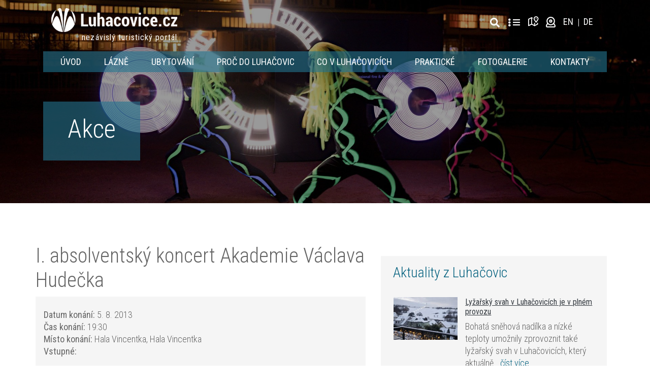

--- FILE ---
content_type: text/html; charset=UTF-8
request_url: https://luhacovice.cz/akce/1430a-i-absolventsky-koncert-akademie-vaclava-hudecka/
body_size: 21889
content:
<!doctype html>
<html lang="cs-CZ" class="no-js">
<head>
    <meta charset="UTF-8">
    <title>I. absolventský koncert Akademie Václava Hudečka - Luhačovice.cz</title>

    <link href="//www.google-analytics.com" rel="dns-prefetch">
    <link rel="apple-touch-icon" sizes="180x180"
          href="https://luhacovice.cz/wp-content/themes/marweb/img/icons/apple-touch-icon.png">
    <link rel="icon" type="image/png" sizes="32x32"
          href="https://luhacovice.cz/wp-content/themes/marweb/img/icons/favicon-32x32.png">
    <link rel="icon" type="image/png" sizes="16x16"
          href="https://luhacovice.cz/wp-content/themes/marweb/img/icons/favicon-16x16.png">
    <link rel="manifest" href="https://luhacovice.cz/wp-content/themes/marweb/img/icons/site.webmanifest">

    <meta http-equiv="X-UA-Compatible" content="IE=edge">
    <meta name="viewport" content="width=device-width, initial-scale=1.0">

    	<script type="text/javascript">function theChampLoadEvent(e){var t=window.onload;if(typeof window.onload!="function"){window.onload=e}else{window.onload=function(){t();e()}}}</script>
		<script type="text/javascript">var theChampDefaultLang = 'cs_CZ', theChampCloseIconPath = 'https://luhacovice.cz/wp-content/plugins/super-socializer/images/close.png';</script>
		<script>var theChampSiteUrl = 'https://luhacovice.cz', theChampVerified = 0, theChampEmailPopup = 0, heateorSsMoreSharePopupSearchText = 'Search';</script>
			<script> var theChampSharingAjaxUrl = 'https://luhacovice.cz/wp-admin/admin-ajax.php', heateorSsFbMessengerAPI = 'https://www.facebook.com/dialog/send?app_id=595489497242932&display=popup&link=%encoded_post_url%&redirect_uri=%encoded_post_url%',heateorSsWhatsappShareAPI = 'web', heateorSsUrlCountFetched = [], heateorSsSharesText = 'Shares', heateorSsShareText = 'Share', theChampPluginIconPath = 'https://luhacovice.cz/wp-content/plugins/super-socializer/images/logo.png', theChampSaveSharesLocally = 0, theChampHorizontalSharingCountEnable = 0, theChampVerticalSharingCountEnable = 0, theChampSharingOffset = -10, theChampCounterOffset = -10, theChampMobileStickySharingEnabled = 0, heateorSsCopyLinkMessage = "Link copied.";
		var heateorSsVerticalSharingShortUrl = "https://luhacovice.cz/akce/1430a-i-absolventsky-koncert-akademie-vaclava-hudecka/";		</script>
			<style type="text/css">
						.the_champ_button_instagram span.the_champ_svg,a.the_champ_instagram span.the_champ_svg{background:radial-gradient(circle at 30% 107%,#fdf497 0,#fdf497 5%,#fd5949 45%,#d6249f 60%,#285aeb 90%)}
					.the_champ_horizontal_sharing .the_champ_svg,.heateor_ss_standard_follow_icons_container .the_champ_svg{
					color: #fff;
				border-width: 0px;
		border-style: solid;
		border-color: transparent;
	}
		.the_champ_horizontal_sharing .theChampTCBackground{
		color:#666;
	}
		.the_champ_horizontal_sharing span.the_champ_svg:hover,.heateor_ss_standard_follow_icons_container span.the_champ_svg:hover{
				border-color: transparent;
	}
		.the_champ_vertical_sharing span.the_champ_svg,.heateor_ss_floating_follow_icons_container span.the_champ_svg{
					color: #fff;
				border-width: 0px;
		border-style: solid;
		border-color: transparent;
	}
		.the_champ_vertical_sharing .theChampTCBackground{
		color:#666;
	}
		.the_champ_vertical_sharing span.the_champ_svg:hover,.heateor_ss_floating_follow_icons_container span.the_champ_svg:hover{
						border-color: transparent;
		}
	@media screen and (max-width:783px){.the_champ_vertical_sharing{display:none!important}}</style>
	<meta name='robots' content='index, follow, max-image-preview:large, max-snippet:-1, max-video-preview:-1' />
<link rel="alternate" hreflang="cs" href="https://luhacovice.cz/akce/1430a-i-absolventsky-koncert-akademie-vaclava-hudecka/" />
<link rel="alternate" hreflang="en" href="https://luhacovice.cz/en/akce/1430a-i-absolventsky-koncert-akademie-vaclava-hudecka/" />
<link rel="alternate" hreflang="de" href="https://luhacovice.cz/de/akce/1430a-i-absolventsky-koncert-akademie-vaclava-hudecka/" />
<link rel="alternate" hreflang="x-default" href="https://luhacovice.cz/akce/1430a-i-absolventsky-koncert-akademie-vaclava-hudecka/" />

	<!-- This site is optimized with the Yoast SEO plugin v20.4 - https://yoast.com/wordpress/plugins/seo/ -->
	<link rel="canonical" href="https://luhacovice.cz/akce/1430a-i-absolventsky-koncert-akademie-vaclava-hudecka/" />
	<meta property="og:locale" content="cs_CZ" />
	<meta property="og:type" content="article" />
	<meta property="og:title" content="I. absolventský koncert Akademie Václava Hudečka - Luhačovice.cz" />
	<meta property="og:description" content="Studenti XVII. ročníku Akademie Václava Hudečka Lukáš Klánský, Jaroslava Vernerová &#8211; klavír" />
	<meta property="og:url" content="https://luhacovice.cz/akce/1430a-i-absolventsky-koncert-akademie-vaclava-hudecka/" />
	<meta property="og:site_name" content="Luhačovice.cz" />
	<meta name="twitter:card" content="summary_large_image" />
	<script type="application/ld+json" class="yoast-schema-graph">{"@context":"https://schema.org","@graph":[{"@type":"WebPage","@id":"https://luhacovice.cz/akce/1430a-i-absolventsky-koncert-akademie-vaclava-hudecka/","url":"https://luhacovice.cz/akce/1430a-i-absolventsky-koncert-akademie-vaclava-hudecka/","name":"I. absolventský koncert Akademie Václava Hudečka - Luhačovice.cz","isPartOf":{"@id":"https://luhacovice.cz/#website"},"datePublished":"2013-08-04T22:00:00+00:00","dateModified":"2013-08-04T22:00:00+00:00","breadcrumb":{"@id":"https://luhacovice.cz/akce/1430a-i-absolventsky-koncert-akademie-vaclava-hudecka/#breadcrumb"},"inLanguage":"cs","potentialAction":[{"@type":"ReadAction","target":["https://luhacovice.cz/akce/1430a-i-absolventsky-koncert-akademie-vaclava-hudecka/"]}]},{"@type":"BreadcrumbList","@id":"https://luhacovice.cz/akce/1430a-i-absolventsky-koncert-akademie-vaclava-hudecka/#breadcrumb","itemListElement":[{"@type":"ListItem","position":1,"name":"Home","item":"https://luhacovice.cz/"},{"@type":"ListItem","position":2,"name":"Akce","item":"https://luhacovice.cz/akce/"},{"@type":"ListItem","position":3,"name":"I. absolventský koncert Akademie Václava Hudečka"}]},{"@type":"WebSite","@id":"https://luhacovice.cz/#website","url":"https://luhacovice.cz/","name":"Luhačovice.cz","description":"Turistický portál Luhačovice Pozlovice","potentialAction":[{"@type":"SearchAction","target":{"@type":"EntryPoint","urlTemplate":"https://luhacovice.cz/?s={search_term_string}"},"query-input":"required name=search_term_string"}],"inLanguage":"cs"}]}</script>
	<!-- / Yoast SEO plugin. -->


<link rel='dns-prefetch' href='//fonts.googleapis.com' />
<link rel='dns-prefetch' href='//use.fontawesome.com' />
<link href='https://fonts.gstatic.com' crossorigin='' rel='preconnect' />
<link rel='preconnect' href='https://fonts.googleapis.com' />
<link rel='stylesheet' id='wphb-critical-css-css' href='https://luhacovice.cz/wp-content/uploads/hummingbird-assets/93ca773b32442ff2d5d66dc24ea3b2ba.css' media='all' />
<link rel='stylesheet' id='classic-theme-styles-css' href='https://luhacovice.cz/wp-includes/css/classic-themes.min.css' media='all' />
<style id='global-styles-inline-css' type='text/css'>
body{--wp--preset--color--black: #000000;--wp--preset--color--cyan-bluish-gray: #abb8c3;--wp--preset--color--white: #ffffff;--wp--preset--color--pale-pink: #f78da7;--wp--preset--color--vivid-red: #cf2e2e;--wp--preset--color--luminous-vivid-orange: #ff6900;--wp--preset--color--luminous-vivid-amber: #fcb900;--wp--preset--color--light-green-cyan: #7bdcb5;--wp--preset--color--vivid-green-cyan: #00d084;--wp--preset--color--pale-cyan-blue: #8ed1fc;--wp--preset--color--vivid-cyan-blue: #0693e3;--wp--preset--color--vivid-purple: #9b51e0;--wp--preset--gradient--vivid-cyan-blue-to-vivid-purple: linear-gradient(135deg,rgba(6,147,227,1) 0%,rgb(155,81,224) 100%);--wp--preset--gradient--light-green-cyan-to-vivid-green-cyan: linear-gradient(135deg,rgb(122,220,180) 0%,rgb(0,208,130) 100%);--wp--preset--gradient--luminous-vivid-amber-to-luminous-vivid-orange: linear-gradient(135deg,rgba(252,185,0,1) 0%,rgba(255,105,0,1) 100%);--wp--preset--gradient--luminous-vivid-orange-to-vivid-red: linear-gradient(135deg,rgba(255,105,0,1) 0%,rgb(207,46,46) 100%);--wp--preset--gradient--very-light-gray-to-cyan-bluish-gray: linear-gradient(135deg,rgb(238,238,238) 0%,rgb(169,184,195) 100%);--wp--preset--gradient--cool-to-warm-spectrum: linear-gradient(135deg,rgb(74,234,220) 0%,rgb(151,120,209) 20%,rgb(207,42,186) 40%,rgb(238,44,130) 60%,rgb(251,105,98) 80%,rgb(254,248,76) 100%);--wp--preset--gradient--blush-light-purple: linear-gradient(135deg,rgb(255,206,236) 0%,rgb(152,150,240) 100%);--wp--preset--gradient--blush-bordeaux: linear-gradient(135deg,rgb(254,205,165) 0%,rgb(254,45,45) 50%,rgb(107,0,62) 100%);--wp--preset--gradient--luminous-dusk: linear-gradient(135deg,rgb(255,203,112) 0%,rgb(199,81,192) 50%,rgb(65,88,208) 100%);--wp--preset--gradient--pale-ocean: linear-gradient(135deg,rgb(255,245,203) 0%,rgb(182,227,212) 50%,rgb(51,167,181) 100%);--wp--preset--gradient--electric-grass: linear-gradient(135deg,rgb(202,248,128) 0%,rgb(113,206,126) 100%);--wp--preset--gradient--midnight: linear-gradient(135deg,rgb(2,3,129) 0%,rgb(40,116,252) 100%);--wp--preset--duotone--dark-grayscale: url('#wp-duotone-dark-grayscale');--wp--preset--duotone--grayscale: url('#wp-duotone-grayscale');--wp--preset--duotone--purple-yellow: url('#wp-duotone-purple-yellow');--wp--preset--duotone--blue-red: url('#wp-duotone-blue-red');--wp--preset--duotone--midnight: url('#wp-duotone-midnight');--wp--preset--duotone--magenta-yellow: url('#wp-duotone-magenta-yellow');--wp--preset--duotone--purple-green: url('#wp-duotone-purple-green');--wp--preset--duotone--blue-orange: url('#wp-duotone-blue-orange');--wp--preset--font-size--small: 13px;--wp--preset--font-size--medium: 20px;--wp--preset--font-size--large: 36px;--wp--preset--font-size--x-large: 42px;--wp--preset--spacing--20: 0.44rem;--wp--preset--spacing--30: 0.67rem;--wp--preset--spacing--40: 1rem;--wp--preset--spacing--50: 1.5rem;--wp--preset--spacing--60: 2.25rem;--wp--preset--spacing--70: 3.38rem;--wp--preset--spacing--80: 5.06rem;--wp--preset--shadow--natural: 6px 6px 9px rgba(0, 0, 0, 0.2);--wp--preset--shadow--deep: 12px 12px 50px rgba(0, 0, 0, 0.4);--wp--preset--shadow--sharp: 6px 6px 0px rgba(0, 0, 0, 0.2);--wp--preset--shadow--outlined: 6px 6px 0px -3px rgba(255, 255, 255, 1), 6px 6px rgba(0, 0, 0, 1);--wp--preset--shadow--crisp: 6px 6px 0px rgba(0, 0, 0, 1);}:where(.is-layout-flex){gap: 0.5em;}body .is-layout-flow > .alignleft{float: left;margin-inline-start: 0;margin-inline-end: 2em;}body .is-layout-flow > .alignright{float: right;margin-inline-start: 2em;margin-inline-end: 0;}body .is-layout-flow > .aligncenter{margin-left: auto !important;margin-right: auto !important;}body .is-layout-constrained > .alignleft{float: left;margin-inline-start: 0;margin-inline-end: 2em;}body .is-layout-constrained > .alignright{float: right;margin-inline-start: 2em;margin-inline-end: 0;}body .is-layout-constrained > .aligncenter{margin-left: auto !important;margin-right: auto !important;}body .is-layout-constrained > :where(:not(.alignleft):not(.alignright):not(.alignfull)){max-width: var(--wp--style--global--content-size);margin-left: auto !important;margin-right: auto !important;}body .is-layout-constrained > .alignwide{max-width: var(--wp--style--global--wide-size);}body .is-layout-flex{display: flex;}body .is-layout-flex{flex-wrap: wrap;align-items: center;}body .is-layout-flex > *{margin: 0;}:where(.wp-block-columns.is-layout-flex){gap: 2em;}.has-black-color{color: var(--wp--preset--color--black) !important;}.has-cyan-bluish-gray-color{color: var(--wp--preset--color--cyan-bluish-gray) !important;}.has-white-color{color: var(--wp--preset--color--white) !important;}.has-pale-pink-color{color: var(--wp--preset--color--pale-pink) !important;}.has-vivid-red-color{color: var(--wp--preset--color--vivid-red) !important;}.has-luminous-vivid-orange-color{color: var(--wp--preset--color--luminous-vivid-orange) !important;}.has-luminous-vivid-amber-color{color: var(--wp--preset--color--luminous-vivid-amber) !important;}.has-light-green-cyan-color{color: var(--wp--preset--color--light-green-cyan) !important;}.has-vivid-green-cyan-color{color: var(--wp--preset--color--vivid-green-cyan) !important;}.has-pale-cyan-blue-color{color: var(--wp--preset--color--pale-cyan-blue) !important;}.has-vivid-cyan-blue-color{color: var(--wp--preset--color--vivid-cyan-blue) !important;}.has-vivid-purple-color{color: var(--wp--preset--color--vivid-purple) !important;}.has-black-background-color{background-color: var(--wp--preset--color--black) !important;}.has-cyan-bluish-gray-background-color{background-color: var(--wp--preset--color--cyan-bluish-gray) !important;}.has-white-background-color{background-color: var(--wp--preset--color--white) !important;}.has-pale-pink-background-color{background-color: var(--wp--preset--color--pale-pink) !important;}.has-vivid-red-background-color{background-color: var(--wp--preset--color--vivid-red) !important;}.has-luminous-vivid-orange-background-color{background-color: var(--wp--preset--color--luminous-vivid-orange) !important;}.has-luminous-vivid-amber-background-color{background-color: var(--wp--preset--color--luminous-vivid-amber) !important;}.has-light-green-cyan-background-color{background-color: var(--wp--preset--color--light-green-cyan) !important;}.has-vivid-green-cyan-background-color{background-color: var(--wp--preset--color--vivid-green-cyan) !important;}.has-pale-cyan-blue-background-color{background-color: var(--wp--preset--color--pale-cyan-blue) !important;}.has-vivid-cyan-blue-background-color{background-color: var(--wp--preset--color--vivid-cyan-blue) !important;}.has-vivid-purple-background-color{background-color: var(--wp--preset--color--vivid-purple) !important;}.has-black-border-color{border-color: var(--wp--preset--color--black) !important;}.has-cyan-bluish-gray-border-color{border-color: var(--wp--preset--color--cyan-bluish-gray) !important;}.has-white-border-color{border-color: var(--wp--preset--color--white) !important;}.has-pale-pink-border-color{border-color: var(--wp--preset--color--pale-pink) !important;}.has-vivid-red-border-color{border-color: var(--wp--preset--color--vivid-red) !important;}.has-luminous-vivid-orange-border-color{border-color: var(--wp--preset--color--luminous-vivid-orange) !important;}.has-luminous-vivid-amber-border-color{border-color: var(--wp--preset--color--luminous-vivid-amber) !important;}.has-light-green-cyan-border-color{border-color: var(--wp--preset--color--light-green-cyan) !important;}.has-vivid-green-cyan-border-color{border-color: var(--wp--preset--color--vivid-green-cyan) !important;}.has-pale-cyan-blue-border-color{border-color: var(--wp--preset--color--pale-cyan-blue) !important;}.has-vivid-cyan-blue-border-color{border-color: var(--wp--preset--color--vivid-cyan-blue) !important;}.has-vivid-purple-border-color{border-color: var(--wp--preset--color--vivid-purple) !important;}.has-vivid-cyan-blue-to-vivid-purple-gradient-background{background: var(--wp--preset--gradient--vivid-cyan-blue-to-vivid-purple) !important;}.has-light-green-cyan-to-vivid-green-cyan-gradient-background{background: var(--wp--preset--gradient--light-green-cyan-to-vivid-green-cyan) !important;}.has-luminous-vivid-amber-to-luminous-vivid-orange-gradient-background{background: var(--wp--preset--gradient--luminous-vivid-amber-to-luminous-vivid-orange) !important;}.has-luminous-vivid-orange-to-vivid-red-gradient-background{background: var(--wp--preset--gradient--luminous-vivid-orange-to-vivid-red) !important;}.has-very-light-gray-to-cyan-bluish-gray-gradient-background{background: var(--wp--preset--gradient--very-light-gray-to-cyan-bluish-gray) !important;}.has-cool-to-warm-spectrum-gradient-background{background: var(--wp--preset--gradient--cool-to-warm-spectrum) !important;}.has-blush-light-purple-gradient-background{background: var(--wp--preset--gradient--blush-light-purple) !important;}.has-blush-bordeaux-gradient-background{background: var(--wp--preset--gradient--blush-bordeaux) !important;}.has-luminous-dusk-gradient-background{background: var(--wp--preset--gradient--luminous-dusk) !important;}.has-pale-ocean-gradient-background{background: var(--wp--preset--gradient--pale-ocean) !important;}.has-electric-grass-gradient-background{background: var(--wp--preset--gradient--electric-grass) !important;}.has-midnight-gradient-background{background: var(--wp--preset--gradient--midnight) !important;}.has-small-font-size{font-size: var(--wp--preset--font-size--small) !important;}.has-medium-font-size{font-size: var(--wp--preset--font-size--medium) !important;}.has-large-font-size{font-size: var(--wp--preset--font-size--large) !important;}.has-x-large-font-size{font-size: var(--wp--preset--font-size--x-large) !important;}
.wp-block-navigation a:where(:not(.wp-element-button)){color: inherit;}
:where(.wp-block-columns.is-layout-flex){gap: 2em;}
.wp-block-pullquote{font-size: 1.5em;line-height: 1.6;}
</style>
<link rel='stylesheet' id='wpml-blocks-css' href='https://luhacovice.cz/wp-content/uploads/hummingbird-assets/a813efd18d141fac36341877903e7918.css' media='all' />
<link rel="preload" as="style" href="https://fonts.googleapis.com/css2?family=Roboto+Condensed%3Aital%2Cwght%400%2C300%3B0%2C400%3B0%2C700%3B1%2C300%3B1%2C400%3B1%2C700&#038;display=swap&#038;subset=latin-ext&#038;ver=8be890304a2485b32b5355f872d9320f" /><link rel='stylesheet' id='et-googleFonts-css' href='https://fonts.googleapis.com/css2?family=Roboto+Condensed%3Aital%2Cwght%400%2C300%3B0%2C400%3B0%2C700%3B1%2C300%3B1%2C400%3B1%2C700&#038;display=swap&#038;subset=latin-ext&#038;ver=8be890304a2485b32b5355f872d9320f' media='print' onload='this.media=&#34;all&#34;' />
<script type='text/javascript' src='https://luhacovice.cz/wp-includes/js/jquery/jquery.min.js' id='jquery-core-js'></script>
<script type='text/javascript' src='https://luhacovice.cz/wp-includes/js/jquery/jquery-migrate.min.js' id='jquery-migrate-js'></script>
<script type='text/javascript' src='https://luhacovice.cz/wp-content/uploads/hummingbird-assets/50eb2d8f5dbce7f4095f423fd35a9eab.js' id='html5blankscripts-js'></script>
<script type='text/javascript' src='https://luhacovice.cz/wp-content/uploads/hummingbird-assets/ce3ea5f87739bd30a249b988fba9891c.js' id='prj0217ContactForm-js'></script>
<script type='text/javascript' src='https://luhacovice.cz/wp-content/uploads/hummingbird-assets/addbcfa07c5e00b6f87b23a6f24b7992.js' id='popper_js-js'></script>
<link rel="https://api.w.org/" href="https://luhacovice.cz/wp-json/" /><link rel="alternate" type="application/json" href="https://luhacovice.cz/wp-json/wp/v2/akce/5639" /><link rel="alternate" type="application/json+oembed" href="https://luhacovice.cz/wp-json/oembed/1.0/embed?url=https%3A%2F%2Fluhacovice.cz%2Fakce%2F1430a-i-absolventsky-koncert-akademie-vaclava-hudecka%2F" />
<link rel="alternate" type="text/xml+oembed" href="https://luhacovice.cz/wp-json/oembed/1.0/embed?url=https%3A%2F%2Fluhacovice.cz%2Fakce%2F1430a-i-absolventsky-koncert-akademie-vaclava-hudecka%2F&#038;format=xml" />
<meta name="generator" content="WPML ver:4.6.10 stt:9,1,3;" />
		<script>
			document.documentElement.className = document.documentElement.className.replace( 'no-js', 'js' );
		</script>
				<style>
			.no-js img.lazyload { display: none; }
			figure.wp-block-image img.lazyloading { min-width: 150px; }
							.lazyload, .lazyloading { opacity: 0; }
				.lazyloaded {
					opacity: 1;
					transition: opacity 400ms;
					transition-delay: 0ms;
				}
					</style>
		<style type="text/css">.wpml-ls-legacy-list-horizontal{border:1px solid transparent;padding:7px;clear:both}.wpml-ls-legacy-list-horizontal>ul{padding:0;margin:0 !important;list-style-type:none}.wpml-ls-legacy-list-horizontal .wpml-ls-item{padding:0;margin:0;list-style-type:none;display:inline-block}.wpml-ls-legacy-list-horizontal a{display:block;text-decoration:none;padding:5px 10px 6px;line-height:1}.wpml-ls-legacy-list-horizontal a span{vertical-align:middle}.wpml-ls-legacy-list-horizontal a span.wpml-ls-bracket{vertical-align:unset}.wpml-ls-legacy-list-horizontal .wpml-ls-flag{display:inline;vertical-align:middle}.wpml-ls-legacy-list-horizontal .wpml-ls-flag+span{margin-left:.4em}.rtl .wpml-ls-legacy-list-horizontal .wpml-ls-flag+span{margin-left:0;margin-right:.4em}.wpml-ls-legacy-list-horizontal.wpml-ls-statics-footer{margin-bottom:30px}.wpml-ls-legacy-list-horizontal.wpml-ls-statics-footer>ul{text-align:center}
</style><style type="text/css">/**handles:slb_core**/
html.slb_overlay embed,html.slb_overlay iframe,html.slb_overlay object{visibility:hidden}html.slb_overlay #slb_viewer_wrap embed,html.slb_overlay #slb_viewer_wrap iframe,html.slb_overlay #slb_viewer_wrap object{visibility:visible}</style>
    
    <!-- iBillboard START -->
    <script id='ibbTagEngine' src='https://bbcdn-static.bbelements.com/scripts/ibb-async/stable/tag.js'></script>
    <!-- iBillboard END -->

    <script>
        //Helper
        var SITE_URL = "https://luhacovice.cz";
    </script>

</head>
<body class="akce-template-default single single-akce postid-5639 1430a-i-absolventsky-koncert-akademie-vaclava-hudecka">
<!-- Google Tag Manager (noscript) -->
<noscript>
    <iframe  height="0" width="0"
            style="display:none;visibility:hidden" data-src="https://www.googletagmanager.com/ns.html?id=GTM-5H69B3D" class="lazyload" src="[data-uri]"></iframe>
</noscript>
<!-- End Google Tag Manager (noscript) -->

<!-- facebookComments -->
<div id="fb-root"></div>
<script async defer crossorigin="anonymous"
        src="https://connect.facebook.net/cs_CZ/sdk.js#xfbml=1&version=v5.0&appId=364064857697678&autoLogAppEvents=1"></script>
<!-- / facebookComments -->

<!-- wrapper -->
<div class="wrapper">

        <!-- #mainNav -->
    <div id="mainNav" class="position-absolute top left w-100 z-1000 d-none d-xl-block">
        <div class="container">
                        <nav id="topNavPanel" class="navbar navbar-light py-3 position-relative ">
                <div id="navbarOverlay" class="position-absolute w-100 h-100 left top"></div>
                <!-- navbarOverlay -->
                <!-- <div id="navbarOverlay" class="position-absolute"></div> -->
                <!-- / navbarOverlay -->
                <!-- LOGA LOGA -->
                <a class="logo-link" href="https://luhacovice.cz">
                    <img class="logo-img position-relative z-50" src="https://luhacovice.cz/wp-content/themes/marweb/img/luhacovice-logo.png" alt="Domovská stránka Luhačovice.cz" title="Domovská stránka Luhačovice.cz">
                    <div class="logo-additional-text">nezávislý turistický portál</div>
                </a>
                <!-- /LOGA LOGA -->

                <!-- icons-bar -->

                <ul class="navbar icons-bar d-flex flex-wrap align-items-center px-0" style="list-style: none;">
                                        <!-- <li class="d-flex">
									<strong><a class="text-gray" href="https://luhacovice.cz"></a>Právě je </strong>
									<div id="kolikJeStupnu" class="d-block d-md-flex ml-3 py-2 text-right"></div>
								</li> -->
                    <!-- <li><a class="px-2 text-white" style="font-size: 19px;" href="#"><i class="fas fa-search"></i></a></li> -->
                    <!-- <li> <a class="header-weather" href="https://nove.luhacovice.cz/pocasi/"> v Luhačovicích je 13°C</a></li> -->
<!--                    <li>-->
<!--                        <div id="kolikJeStupnu"></div>-->
<!--                    </li>-->
                    <li>
<!-- search -->
<form class="d-flex top-header-search position-relative hover-zoom " method="get" action="https://luhacovice.cz" role="search">
	<input class="top-header-search-input bg-light-gray" type="search" name="s" placeholder="Hledaný výraz...">
	<button class="top-header-search-submit" type="submit" role="button" title="Vyhledávání">
		<!-- <i style="font-size: 19px;" class="nav-icon search-icon fas fa-search"></i> -->
		<img src="https://luhacovice.cz/wp-content/themes/marweb/img/icons/search-solid.svg" alt="" width="19" />
		<!-- <i style="font-size: 19px;" class="nav-icon search-icon fas fa-search"></i> -->
	</button>
	<div id="searchOpener" class="position-absolute" title="Vyhledávání"></div><!-- search-opener -->
</form>
<!-- /search -->
</li>
                    <li class="pt-1">
                        <a class="d-inline-block px-2 text-white text-decoration-none" href="https://luhacovice.cz/adresar/" alt="Adresář"
                           title="Adresář firem z Luhačovic">
                            <i class="fas fa-ellipsis-v"></i>
                            <i class="fas fa-bars"></i>
                        </a>
                    </li>
                    <li><a class="px-2" href="https://luhacovice.cz/mapa/"
                           title="Mapa Luhačovic"><img
                                    src="https://luhacovice.cz/wp-content/themes/marweb/img/tabler-map-2.svg" alt=""
                                    width="27"/>
                        </a>
                    </li>
                    <li><a class="" href="https://luhacovice.cz/webkamery/"
                           title="Webkamery"><img
                                    src="https://luhacovice.cz/wp-content/themes/marweb/img/uil-webcam.svg" alt=""
                                    width="19"/>
                        </a>
                    </li>
                    <li>
<div class="wpml-ls-statics-shortcode_actions wpml-ls wpml-ls-legacy-list-horizontal">
	<ul><li class="wpml-ls-slot-shortcode_actions wpml-ls-item wpml-ls-item-cs wpml-ls-current-language wpml-ls-first-item wpml-ls-item-legacy-list-horizontal">
				<a href="https://luhacovice.cz/akce/1430a-i-absolventsky-koncert-akademie-vaclava-hudecka/" class="wpml-ls-link">
                    <span class="wpml-ls-native">Cz</span></a>
			</li><li class="wpml-ls-slot-shortcode_actions wpml-ls-item wpml-ls-item-en wpml-ls-item-legacy-list-horizontal">
				<a href="https://luhacovice.cz/en/akce/1430a-i-absolventsky-koncert-akademie-vaclava-hudecka/" class="wpml-ls-link">
                    <span class="wpml-ls-display">En</span></a>
			</li><li class="wpml-ls-slot-shortcode_actions wpml-ls-item wpml-ls-item-de wpml-ls-last-item wpml-ls-item-legacy-list-horizontal">
				<a href="https://luhacovice.cz/de/akce/1430a-i-absolventsky-koncert-akademie-vaclava-hudecka/" class="wpml-ls-link">
                    <span class="wpml-ls-display">De</span></a>
			</li></ul>
</div>
</li>
                </ul>
                <!-- / icons-bar -->
            </nav><!-- topNavPanel -->

            <nav class="navbar navbar-expand bg-light-blue py-0 px-xl-0" id="desktopNav">
                <!--desktop collapsed navbar -->
                <!-- /pouze pro mobily a screeny do 1023px -->
                <div class="collapse navbar-collapse px-3 px-xl-0" id="desktopNavigace">
                    <ul class="navbar-nav mx-auto"><li  id="menu-item-44" class="menu-item menu-item-type-post_type menu-item-object-page menu-item-home nav-item nav-item-44 nav-item"><a class="nav-link" href="https://luhacovice.cz/">Úvod</a></li>
<li  id="menu-item-1047093" class="d-xl-none menu-item menu-item-type-post_type_archive menu-item-object-adresar_firem nav-item nav-item-1047093 nav-item"><a class="nav-link" href="https://luhacovice.cz/adresar/">Adresář firem</a></li>
<li  id="menu-item-7983" class="menu-item menu-item-type-post_type menu-item-object-page nav-item nav-item-7983 nav-item"><a class="nav-link" href="https://luhacovice.cz/lazne-luhacovice/">Lázně</a></li>
<li  id="menu-item-40" class="menu-item menu-item-type-post_type menu-item-object-page nav-item nav-item-40 nav-item"><a class="nav-link" href="https://luhacovice.cz/ubytovani/">Ubytování</a></li>
<li  id="menu-item-7984" class="menu-item menu-item-type-post_type menu-item-object-page nav-item nav-item-7984 nav-item"><a class="nav-link" href="https://luhacovice.cz/proc-do-luhacovic/">Proč do Luhačovic</a></li>
<li  id="menu-item-7985" class="menu-item menu-item-type-post_type menu-item-object-page nav-item nav-item-7985 nav-item"><a class="nav-link" href="https://luhacovice.cz/co-v-luhacovicich/">Co v Luhačovicích</a></li>
<li  id="menu-item-7964" class="menu-item menu-item-type-post_type menu-item-object-page nav-item nav-item-7964 nav-item"><a class="nav-link" href="https://luhacovice.cz/prakticke-informace/">Praktické</a></li>
<li  id="menu-item-7986" class="menu-item menu-item-type-post_type menu-item-object-page nav-item nav-item-7986 nav-item"><a class="nav-link" href="https://luhacovice.cz/fotogalerie/">Fotogalerie</a></li>
<li  id="menu-item-8121" class="menu-item menu-item-type-post_type menu-item-object-page nav-item nav-item-8121 nav-item"><a class="nav-link" href="https://luhacovice.cz/kontakty/">Kontakty</a></li>
<li  id="menu-item-50354" class="d-xl-none menu-item menu-item-type-post_type menu-item-object-page nav-item nav-item-50354 nav-item"><a class="nav-link" href="https://luhacovice.cz/mapa/">Mapa</a></li>
<li  id="menu-item-50335" class="d-xl-none menu-item menu-item-type-post_type_archive menu-item-object-webkamery nav-item nav-item-50335 nav-item"><a class="nav-link" href="https://luhacovice.cz/webkamery/">Webkamery</a></li>
</ul>                </div><!-- navbar-collapse -->
                <!-- /navigace -->
            </nav>
        </div><!-- container -->
    </div>
    <!-- / #mainNav -->

    <div id="mainNav_mobile" class="d-xl-none">
        <nav class="navbar navbar-light py-0 position-relative">

            <!-- navbarOverlay -->
            <div class="position-absolute"></div>
            <!-- / navbarOverlay -->
            <!-- LOGA LOGA -->
            <a class="logo-link" href="https://luhacovice.cz">
                <img class="logo-img" src="https://luhacovice.cz/wp-content/themes/marweb/img/luhacovice-logo.svg" title="Domovská stránka Luhačovice.cz" alt="Domovská stránka Luhačovice.cz">
                <div class="logo-additional-text">nezávislý turistický portál</div>
            </a>
            <!-- /LOGA LOGA -->

            <!-- pouze pro mobily a screeny do 1023px -->
            <button class="navbar-toggler collapsed hover-zoom pr-0" type="button" data-toggle="collapse"
                    data-target="#hlavniNavigace" aria-controls="hlavniNavigace" aria-expanded="false"
                    aria-label="Toggle navigation">
                <span class="icon-bar"></span>
                <span class="icon-bar"></span>
                <span class="icon-bar"></span>
            </button>
            <!-- /pouze pro mobily a screeny do 1023px -->
            <div class="collapse navbar-collapse position-absolute pl-3 pr-5 pr-xl-3 py-2" id="hlavniNavigace">
                
<!-- search -->
<form class="d-flex top-header-search position-relative hover-zoom " method="get" action="https://luhacovice.cz" role="search">
	<input class="top-header-search-input bg-light-gray" type="search" name="s" placeholder="Hledaný výraz...">
	<button class="top-header-search-submit" type="submit" role="button" title="Vyhledávání">
		<!-- <i style="font-size: 19px;" class="nav-icon search-icon fas fa-search"></i> -->
		<img src="https://luhacovice.cz/wp-content/themes/marweb/img/icons/search-solid.svg" alt="" width="19" />
		<!-- <i style="font-size: 19px;" class="nav-icon search-icon fas fa-search"></i> -->
	</button>
	<div id="searchOpener" class="position-absolute" title="Vyhledávání"></div><!-- search-opener -->
</form>
<!-- /search -->
                <ul class="navbar-nav mx-auto"><li  class="menu-item menu-item-type-post_type menu-item-object-page menu-item-home nav-item nav-item-44 nav-item"><a class="nav-link" href="https://luhacovice.cz/">Úvod</a></li>
<li  class="d-xl-none menu-item menu-item-type-post_type_archive menu-item-object-adresar_firem nav-item nav-item-1047093 nav-item"><a class="nav-link" href="https://luhacovice.cz/adresar/">Adresář firem</a></li>
<li  class="menu-item menu-item-type-post_type menu-item-object-page nav-item nav-item-7983 nav-item"><a class="nav-link" href="https://luhacovice.cz/lazne-luhacovice/">Lázně</a></li>
<li  class="menu-item menu-item-type-post_type menu-item-object-page nav-item nav-item-40 nav-item"><a class="nav-link" href="https://luhacovice.cz/ubytovani/">Ubytování</a></li>
<li  class="menu-item menu-item-type-post_type menu-item-object-page nav-item nav-item-7984 nav-item"><a class="nav-link" href="https://luhacovice.cz/proc-do-luhacovic/">Proč do Luhačovic</a></li>
<li  class="menu-item menu-item-type-post_type menu-item-object-page nav-item nav-item-7985 nav-item"><a class="nav-link" href="https://luhacovice.cz/co-v-luhacovicich/">Co v Luhačovicích</a></li>
<li  class="menu-item menu-item-type-post_type menu-item-object-page nav-item nav-item-7964 nav-item"><a class="nav-link" href="https://luhacovice.cz/prakticke-informace/">Praktické</a></li>
<li  class="menu-item menu-item-type-post_type menu-item-object-page nav-item nav-item-7986 nav-item"><a class="nav-link" href="https://luhacovice.cz/fotogalerie/">Fotogalerie</a></li>
<li  class="menu-item menu-item-type-post_type menu-item-object-page nav-item nav-item-8121 nav-item"><a class="nav-link" href="https://luhacovice.cz/kontakty/">Kontakty</a></li>
<li  class="d-xl-none menu-item menu-item-type-post_type menu-item-object-page nav-item nav-item-50354 nav-item"><a class="nav-link" href="https://luhacovice.cz/mapa/">Mapa</a></li>
<li  class="d-xl-none menu-item menu-item-type-post_type_archive menu-item-object-webkamery nav-item nav-item-50335 nav-item"><a class="nav-link" href="https://luhacovice.cz/webkamery/">Webkamery</a></li>
</ul>                <!-- row -->

                <!-- předpověď počasí -->
                <div class="navbar-nav">
<!--                    <a class="nav-link" style="font-weight: 400;" href="https://luhacovice.cz/pocasi/"-->
<!--                       title="--><!--"><span-->
<!--                                class="forrestWeather d-flex align-items-center"></span></a></li>-->
                    <!--                    <a class="nav-link" href="https://luhacovice.cz/pocasi/"-->
                    <!--                       title="-->
                    <!--">18°C <img-->
                    <!--                                src="-->
                    <!--/img/icons/cloudy.png" alt=""-->
                    <!--                                height="24"></a>-->

                    <!-- / předpověď počasí -->

                                            <a class="nav-link line-top" href="https://luhacovice.cz/registrace/"
                           title="Registrace">Registrace</a>
                        
                        <a href="https://luhacovice.cz/prihlaseni/" class="nav-link">
                            Přihlásit se                        </a>
                                    </div>
                <div class="d-flex justify-content-end pt-3 pr-3">

                    
<div class="wpml-ls-statics-shortcode_actions wpml-ls wpml-ls-legacy-list-horizontal">
	<ul><li class="wpml-ls-slot-shortcode_actions wpml-ls-item wpml-ls-item-cs wpml-ls-current-language wpml-ls-first-item wpml-ls-item-legacy-list-horizontal">
				<a href="https://luhacovice.cz/akce/1430a-i-absolventsky-koncert-akademie-vaclava-hudecka/" class="wpml-ls-link">
                    <span class="wpml-ls-native">Cz</span></a>
			</li><li class="wpml-ls-slot-shortcode_actions wpml-ls-item wpml-ls-item-en wpml-ls-item-legacy-list-horizontal">
				<a href="https://luhacovice.cz/en/akce/1430a-i-absolventsky-koncert-akademie-vaclava-hudecka/" class="wpml-ls-link">
                    <span class="wpml-ls-display">En</span></a>
			</li><li class="wpml-ls-slot-shortcode_actions wpml-ls-item wpml-ls-item-de wpml-ls-last-item wpml-ls-item-legacy-list-horizontal">
				<a href="https://luhacovice.cz/de/akce/1430a-i-absolventsky-koncert-akademie-vaclava-hudecka/" class="wpml-ls-link">
                    <span class="wpml-ls-display">De</span></a>
			</li></ul>
</div>
                </div>

                <!-- / row -->

            </div><!-- navbar-collapse -->
            <!-- /navigace -->

        </nav><!-- topNavPanel -->
    </div>
</div><!-- #mainNav -->

<main role="main">

    <header id="hpHeader" class="position-relative bg-cover intro-header intro-header-default"
            style="background-image: url(https://luhacovice.cz/wp-content/uploads/2020/10/laser-show-III-1920x1280.jpg); background-position: 50% 50%;">
        <div class="container position-relative h-100">
            <div class="position-absolute bg-light-blue p-3 py-lg-4 px-lg-5 z-10 header-left" style="bottom: 21%;">
                <h1 class="text-left text-white"><a class="text-white text-decoration-none"
                                                    href="https://luhacovice.cz/akce"
                                                    title="Všechny akce">Akce</a></h1>
            </div>
        </div><!-- container -->
        <div class="position-absolute left top w-100 h-100 bg-overlay-dark z-1"></div>
    </header>

    <!-- section -->
    <section class="single-post ">
        <div class="container content-wrap pb-0 pb-lg-5">
            <div class="row justify-content-between">

                <div class="col-12 col-lg-7 pl-lg-0">
                                                                    <!-- article -->
                        <article id="post-5639" class="post-5639 akce type-akce status-publish hentry druhy_akci-hudba">
                            <!-- post title -->
                            <h1 class="mt-0">I. absolventský koncert Akademie Václava Hudečka</h1>
                            <!-- /post title -->
                            <div class="event-detail bg-light py-4 px-3 mb-4">
                                <ul class="event-meta pl-0" style="list-style: none;">

                                    <li><b>Datum konání:</b> 5. 8. 2013</li>
                                                                        <li><b>Čas konání:</b> 19:30</li>
                                    <li><b>Místo konání:</b> Hala Vincentka, Hala Vincentka</li>
                                    <li><b>Vstupné:</b> </li>
                                </ul><!-- event-date -->
                                <div class="category-label d-flex align-items-center text-light mr-2"><a href="https://luhacovice.cz/druh-akce/hudba/">Hudba</a></div>                            </div><!-- event-detail -->

                            <!-- PEREX -->
                            <div class="perex mt-4 mb-4">
                                                            </div>
                            <!-- / PEREX -->

                            <!-- ads -->
                            <div class="d-md-none">
                                <div id='Parallax_320x720'></div>

<!-- iBB Ad Server AsynCode core -->
<script>
    var adserver = ibbAds.tag.useAdProvider('BbmEu');
    adserver.manageAdSlot('Parallax_320x720', '27019.2.1.7');

    var getIbbId = ibbAds.tag.useDataProvider('BbnautIdDataProvider', { url : 'https://bbcdn-static.bbelements.com/scripts/ibb-async/stable/plugins/BbnautIdDataProvider.js' });
    adserver.attachData('ibbid', getIbbId);

    // If you need to use keywords, uncomment the next line:
    //adserver.attachData('keywords','place;keywords;here;use;semicolon;as;separator');

    ibbAds.tag.requestAndPlaceAds();
</script>                            </div>
                            <!-- / ads -->

                            <!-- Náhledový obrázek -->
                                                        <!-- /Náhledový obrázek -->

                            <div class="row">
                                <div class="col-12 pt-3">
                                    <div class="post-content pb-3">
                                        <p><strong>Studenti XVII. ročníku Akademie Václava Hudečka</strong></p>
<p><strong>Lukáš Klánský, Jaroslava Vernerová &#8211; klavír</strong></p>
                                    </div><!-- post-content -->

                                    <ul class="post-social-list nav p-0 mt-3 mb-5">
                                        <div class="the_champ_sharing_container the_champ_horizontal_sharing" data-heateor-ss-offset="0" data-super-socializer-href="https://luhacovice.cz/akce/1430a-i-absolventsky-koncert-akademie-vaclava-hudecka/"><div class="the_champ_sharing_ul"><a aria-label="Facebook" class="the_champ_facebook" href="https://www.facebook.com/sharer/sharer.php?u=https%3A%2F%2Fluhacovice.cz%2Fakce%2F1430a-i-absolventsky-koncert-akademie-vaclava-hudecka%2F" title="Facebook" rel="nofollow noopener" target="_blank" style="font-size:24px!important;box-shadow:none;display:inline-block;vertical-align:middle"><span class="the_champ_svg" style="background-color:#0765FE;width:35px;height:35px;border-radius:999px;display:inline-block;opacity:1;float:left;font-size:24px;box-shadow:none;display:inline-block;font-size:16px;padding:0 4px;vertical-align:middle;background-repeat:repeat;overflow:hidden;padding:0;cursor:pointer;box-sizing:content-box"><svg style="display:block;border-radius:999px;" focusable="false" aria-hidden="true" xmlns="http://www.w3.org/2000/svg" width="100%" height="100%" viewBox="0 0 32 32"><path fill="#fff" d="M28 16c0-6.627-5.373-12-12-12S4 9.373 4 16c0 5.628 3.875 10.35 9.101 11.647v-7.98h-2.474V16H13.1v-1.58c0-4.085 1.849-5.978 5.859-5.978.76 0 2.072.15 2.608.298v3.325c-.283-.03-.775-.045-1.386-.045-1.967 0-2.728.745-2.728 2.683V16h3.92l-.673 3.667h-3.247v8.245C23.395 27.195 28 22.135 28 16Z"></path></svg></span></a><a aria-label="Twitter" class="the_champ_button_twitter" href="https://twitter.com/intent/tweet?text=I.%20absolventsk%C3%BD%20koncert%20Akademie%20V%C3%A1clava%20Hude%C4%8Dka&url=https%3A%2F%2Fluhacovice.cz%2Fakce%2F1430a-i-absolventsky-koncert-akademie-vaclava-hudecka%2F" title="Twitter" rel="nofollow noopener" target="_blank" style="font-size:24px!important;box-shadow:none;display:inline-block;vertical-align:middle"><span class="the_champ_svg the_champ_s__default the_champ_s_twitter" style="background-color:#55acee;width:35px;height:35px;border-radius:999px;display:inline-block;opacity:1;float:left;font-size:24px;box-shadow:none;display:inline-block;font-size:16px;padding:0 4px;vertical-align:middle;background-repeat:repeat;overflow:hidden;padding:0;cursor:pointer;box-sizing:content-box"><svg style="display:block;border-radius:999px;" focusable="false" aria-hidden="true" xmlns="http://www.w3.org/2000/svg" width="100%" height="100%" viewBox="-4 -4 39 39"><path d="M28 8.557a9.913 9.913 0 0 1-2.828.775 4.93 4.93 0 0 0 2.166-2.725 9.738 9.738 0 0 1-3.13 1.194 4.92 4.92 0 0 0-3.593-1.55 4.924 4.924 0 0 0-4.794 6.049c-4.09-.21-7.72-2.17-10.15-5.15a4.942 4.942 0 0 0-.665 2.477c0 1.71.87 3.214 2.19 4.1a4.968 4.968 0 0 1-2.23-.616v.06c0 2.39 1.7 4.38 3.952 4.83-.414.115-.85.174-1.297.174-.318 0-.626-.03-.928-.086a4.935 4.935 0 0 0 4.6 3.42 9.893 9.893 0 0 1-6.114 2.107c-.398 0-.79-.023-1.175-.068a13.953 13.953 0 0 0 7.55 2.213c9.056 0 14.01-7.507 14.01-14.013 0-.213-.005-.426-.015-.637.96-.695 1.795-1.56 2.455-2.55z" fill="#fff"></path></svg></span></a></div></div>                                    </ul>

                                    <!-- ads -->
                                    <div class="ads-wrap d-flex justify-content-center">
                                        <div id='Nativ_480x185'></div>

<!-- iBB Ad Server AsynCode core -->
<script>
    var adserver = ibbAds.tag.useAdProvider('BbmEu');
    adserver.manageAdSlot('Nativ_480x185', '27019.2.1.6');

    var getIbbId = ibbAds.tag.useDataProvider('BbnautIdDataProvider', { url : 'https://bbcdn-static.bbelements.com/scripts/ibb-async/stable/plugins/BbnautIdDataProvider.js' });
    adserver.attachData('ibbid', getIbbId);

    // If you need to use keywords, uncomment the next line:
    //adserver.attachData('keywords','place;keywords;here;use;semicolon;as;separator');

    ibbAds.tag.requestAndPlaceAds();
</script>                                    </div>

                                    <div class="ads-wrap d-flex justify-content-center mt-4">
                                        <div id='Widesquare_480x300'></div>

<!-- iBB Ad Server AsynCode core -->
<script>
    var adserver = ibbAds.tag.useAdProvider('BbmEu');
    adserver.manageAdSlot('Widesquare_480x300', '27019.2.1.2');

    var getIbbId = ibbAds.tag.useDataProvider('BbnautIdDataProvider', { url : 'https://bbcdn-static.bbelements.com/scripts/ibb-async/stable/plugins/BbnautIdDataProvider.js' });
    adserver.attachData('ibbid', getIbbId);

    // If you need to use keywords, uncomment the next line:
    //adserver.attachData('keywords','place;keywords;here;use;semicolon;as;separator');

    ibbAds.tag.requestAndPlaceAds();
</script>                                    </div>
                                    <!-- / ads -->

                                    <!-- <div id="facebookComments" class=""> -->
                                    <div class="fb-comments mt-5"
                                         data-href="https://luhacovice.cz/akce/1430a-i-absolventsky-koncert-akademie-vaclava-hudecka/"
                                         data-width="100%" data-numposts="5" colorscheme="dark"></div>

                                </div><!-- col -->
                            </div><!-- row -->

                        </article>
                        <!-- /article -->

                    
                    <div class="other-posts-wrap">
                        <header class="mt-4">
                            <h2 class="mb-3">Další akce</h2>
                        </header>

                        
                        

                    </div><!-- other-posts-wrap -->

                    <!-- ads -->
                    <div class="d-flex justify-content-center">
                        <div id='Nativ_480x185'></div>

<!-- iBB Ad Server AsynCode core -->
<script>
    var adserver = ibbAds.tag.useAdProvider('BbmEu');
    adserver.manageAdSlot('Nativ_480x185', '27019.2.1.6');

    var getIbbId = ibbAds.tag.useDataProvider('BbnautIdDataProvider', { url : 'https://bbcdn-static.bbelements.com/scripts/ibb-async/stable/plugins/BbnautIdDataProvider.js' });
    adserver.attachData('ibbid', getIbbId);

    // If you need to use keywords, uncomment the next line:
    //adserver.attachData('keywords','place;keywords;here;use;semicolon;as;separator');

    ibbAds.tag.requestAndPlaceAds();
</script>                    </div>

                    <div class="d-flex justify-content-center">
                        <div id='Widesquare_480x300'></div>

<!-- iBB Ad Server AsynCode core -->
<script>
    var adserver = ibbAds.tag.useAdProvider('BbmEu');
    adserver.manageAdSlot('Widesquare_480x300', '27019.2.1.2');

    var getIbbId = ibbAds.tag.useDataProvider('BbnautIdDataProvider', { url : 'https://bbcdn-static.bbelements.com/scripts/ibb-async/stable/plugins/BbnautIdDataProvider.js' });
    adserver.attachData('ibbid', getIbbId);

    // If you need to use keywords, uncomment the next line:
    //adserver.attachData('keywords','place;keywords;here;use;semicolon;as;separator');

    ibbAds.tag.requestAndPlaceAds();
</script>                    </div>
                    <!-- / ads -->

                </div><!-- col -->

                <div class="col-12 col-lg-5">
                    

<!-- sidebar -->
<aside class="sidebar h-100" role="complementary">
						<section class="d-flex justify-content-center mb-4">
                        <div id='Button_300x300'></div>

<!-- iBB Ad Server AsynCode core -->
<script>
    var adserver = ibbAds.tag.useAdProvider('BbmEu');
    adserver.manageAdSlot('Button_300x300', '27019.2.1.3');

    var getIbbId = ibbAds.tag.useDataProvider('BbnautIdDataProvider', { url : 'https://bbcdn-static.bbelements.com/scripts/ibb-async/stable/plugins/BbnautIdDataProvider.js' });
    adserver.attachData('ibbid', getIbbId);

    // If you need to use keywords, uncomment the next line:
    //adserver.attachData('keywords','place;keywords;here;use;semicolon;as;separator');

    ibbAds.tag.requestAndPlaceAds();
</script>					</section>
				

	<section id="zpravy">
		<div class="bg-light mb-4 pt-3 px-4 pb-3">
			<header class="row justify-content-md-between align-items-center mb-3">
				<div class="col-12">
					<h3 class="text-primary mb-0">Aktuality z Luhačovic</h3>
				</div>
			</header>
											<div class="row py-3 loop-item-wrap">
										<div class="thumb-loop-col col-4 loop-col pr-0 pl-md-3">
						<!-- thumbnail -->
													<div class="position-relative">
								<img  alt="" data-src="https://luhacovice.cz/wp-content/uploads/2026/01/svah-web2-scaled-e1768382520106-250x167.jpg" class="lazyload" src="[data-uri]"><noscript><img src="https://luhacovice.cz/wp-content/uploads/2026/01/svah-web2-scaled-e1768382520106-250x167.jpg" alt=""></noscript>

								<!-- permalink jako overlay přes vše -->
								<a class="position-absolute w-100 h-100 z-20 top left" href="https://luhacovice.cz/lyzarsky-svah-v-luhacovicich-je-v-plnem-provozu/" title="Lyžařský svah v Luhačovicích je v plném provozu"></a>
								<!-- /permalink jako overlay přes vše -->

							</div><!-- other-post-thumbnail-wrap -->
												<!-- /thumbnail -->
					</div><!-- col -->

					
					<div class="col-8 loop-col">
						<header>
							<h6 class="loop-post-title mb-2 text-left">
								<a class="text-dark" href="https://luhacovice.cz/lyzarsky-svah-v-luhacovicich-je-v-plnem-provozu/">
									<strong>Lyžařský svah v Luhačovicích je v plném provozu</strong>
								</a>
							</h6>
															<p class="d-none d-md-block">
                                    Bohatá sněhová nadílka a nízké teploty umožnily zprovoznit také lyžařský svah v Luhačovicích, který aktuálně&#8230; <a class="view-article" href="https://luhacovice.cz/lyzarsky-svah-v-luhacovicich-je-v-plnem-provozu/">číst více</a>								</p>
													</header>

						<!-- post-meta -->
						<div class="post-meta d-flex flex-wrap align-items-center mb-3">
							<div class='date d-flex align-items-center mr-2'>14. 1. 2026</div>															<div class="category-label d-flex align-items-center text-light "><a href="https://luhacovice.cz/category/sport/" title="Sport">Sport</a></div>
													</div>
						<!-- /post-meta -->
					</div><!-- col -->
				</div><!-- row -->
											<div class="row py-3 loop-item-wrap">
										<div class="thumb-loop-col col-4 loop-col pr-0 pl-md-3">
						<!-- thumbnail -->
													<div class="position-relative">
								<img  alt="" data-src="https://luhacovice.cz/wp-content/uploads/2026/01/posta-web-e1767947607179-250x167.jpg" class="lazyload" src="[data-uri]"><noscript><img src="https://luhacovice.cz/wp-content/uploads/2026/01/posta-web-e1767947607179-250x167.jpg" alt=""></noscript>

								<!-- permalink jako overlay přes vše -->
								<a class="position-absolute w-100 h-100 z-20 top left" href="https://luhacovice.cz/posta-zustava-dum-meni-majitele-luhacovice-prevzaly-historickou-budovu/" title="Pošta zůstává, dům mění majitele. Luhačovice převzaly historickou budovu"></a>
								<!-- /permalink jako overlay přes vše -->

							</div><!-- other-post-thumbnail-wrap -->
												<!-- /thumbnail -->
					</div><!-- col -->

					
					<div class="col-8 loop-col">
						<header>
							<h6 class="loop-post-title mb-2 text-left">
								<a class="text-dark" href="https://luhacovice.cz/posta-zustava-dum-meni-majitele-luhacovice-prevzaly-historickou-budovu/">
									<strong>Pošta zůstává, dům mění majitele. Luhačovice převzaly historickou budovu</strong>
								</a>
							</h6>
															<p class="d-none d-md-block">
                                    Město Luhačovice se stalo novým majitelem budovy České pošty. Na konci roku 2025 byla&#8230; <a class="view-article" href="https://luhacovice.cz/posta-zustava-dum-meni-majitele-luhacovice-prevzaly-historickou-budovu/">číst více</a>								</p>
													</header>

						<!-- post-meta -->
						<div class="post-meta d-flex flex-wrap align-items-center mb-3">
							<div class='date d-flex align-items-center mr-2'>9. 1. 2026</div>															<div class="category-label d-flex align-items-center text-light "><a href="https://luhacovice.cz/category/aktuality-z-mesta/" title="Aktuality z města">Aktuality z města</a></div>
													</div>
						<!-- /post-meta -->
					</div><!-- col -->
				</div><!-- row -->
											<div class="row py-3 loop-item-wrap">
										<div class="thumb-loop-col col-4 loop-col pr-0 pl-md-3">
						<!-- thumbnail -->
													<div class="position-relative">
								<img  alt="" data-src="https://luhacovice.cz/wp-content/uploads/2025/12/vyhlidka-kladna-e1766476163458-250x167.jpg" class="lazyload" src="[data-uri]"><noscript><img src="https://luhacovice.cz/wp-content/uploads/2025/12/vyhlidka-kladna-e1766476163458-250x167.jpg" alt=""></noscript>

								<!-- permalink jako overlay přes vše -->
								<a class="position-absolute w-100 h-100 z-20 top left" href="https://luhacovice.cz/v-kladne-zilin-vyrostla-nova-turisticka-vyhlidka/" title="V Kladné Žilín vyrostla nová turistická vyhlídka"></a>
								<!-- /permalink jako overlay přes vše -->

							</div><!-- other-post-thumbnail-wrap -->
												<!-- /thumbnail -->
					</div><!-- col -->

					
					<div class="col-8 loop-col">
						<header>
							<h6 class="loop-post-title mb-2 text-left">
								<a class="text-dark" href="https://luhacovice.cz/v-kladne-zilin-vyrostla-nova-turisticka-vyhlidka/">
									<strong>V Kladné Žilín vyrostla nová turistická vyhlídka</strong>
								</a>
							</h6>
															<p class="d-none d-md-block">
                                    V místě zvaném U kaštanů v luhačovické místní části Kladná Žilín vznikla nová vyhlídka,&#8230; <a class="view-article" href="https://luhacovice.cz/v-kladne-zilin-vyrostla-nova-turisticka-vyhlidka/">číst více</a>								</p>
													</header>

						<!-- post-meta -->
						<div class="post-meta d-flex flex-wrap align-items-center mb-3">
							<div class='date d-flex align-items-center mr-2'>30. 12. 2025</div>															<div class="category-label d-flex align-items-center text-light "><a href="https://luhacovice.cz/category/cestovni-ruch/" title="Cestovní ruch">Cestovní ruch</a></div>
													</div>
						<!-- /post-meta -->
					</div><!-- col -->
				</div><!-- row -->
											<div class="row py-3 loop-item-wrap">
										<div class="thumb-loop-col col-4 loop-col pr-0 pl-md-3">
						<!-- thumbnail -->
													<div class="position-relative">
								<img  alt="" data-src="https://luhacovice.cz/wp-content/uploads/2025/12/Vincentka-scaled-e1671702764831-1536x1024-1-e1766385734892-250x167.jpg" class="lazyload" src="[data-uri]"><noscript><img src="https://luhacovice.cz/wp-content/uploads/2025/12/Vincentka-scaled-e1671702764831-1536x1024-1-e1766385734892-250x167.jpg" alt=""></noscript>

								<!-- permalink jako overlay přes vše -->
								<a class="position-absolute w-100 h-100 z-20 top left" href="https://luhacovice.cz/v-setkavani-se-je-rodinne-stesti-rika-nestarnouci-vladimir-schlimbach/" title="V setkávání se je rodinné štěstí, říká nestárnoucí Vladimír Schlimbach"></a>
								<!-- /permalink jako overlay přes vše -->

							</div><!-- other-post-thumbnail-wrap -->
												<!-- /thumbnail -->
					</div><!-- col -->

					
					<div class="col-8 loop-col">
						<header>
							<h6 class="loop-post-title mb-2 text-left">
								<a class="text-dark" href="https://luhacovice.cz/v-setkavani-se-je-rodinne-stesti-rika-nestarnouci-vladimir-schlimbach/">
									<strong>V setkávání se je rodinné štěstí, říká nestárnoucí Vladimír Schlimbach</strong>
								</a>
							</h6>
															<p class="d-none d-md-block">
                                    Vánoční čas bývá tím, kdy se na chvíli zastaví i téměř nezastavitelní. K nim&#8230; <a class="view-article" href="https://luhacovice.cz/v-setkavani-se-je-rodinne-stesti-rika-nestarnouci-vladimir-schlimbach/">číst více</a>								</p>
													</header>

						<!-- post-meta -->
						<div class="post-meta d-flex flex-wrap align-items-center mb-3">
							<div class='date d-flex align-items-center mr-2'>22. 12. 2025</div>															<div class="category-label d-flex align-items-center text-light "><a href="https://luhacovice.cz/category/kultura/" title="Kultura">Kultura</a></div>
													</div>
						<!-- /post-meta -->
					</div><!-- col -->
				</div><!-- row -->
					<a class="text-gray text-large" href="https://luhacovice.cz/aktuality/">Další aktuality</a>
		</div>
	</section>

<!-- Webkamery -->
  <section id="webkamery" class="bg-light mb-4 pt-3">
    <div class="inner px-3 mb-4">
      <header class="row justify-content-md-between align-items-center mb-3">
        <div class="col-12 col-md-6">
          <h3 class="text-primary mb-0">Webkamery v Luhačovicích</h3>
        </div><!-- col -->
        <div class="col-12 col-md-6 text-md-right d-none d-md-block">
          <a class="text-gray text-large" href="https://luhacovice.cz/webkamery/">další kamery...</a>
        </div><!-- col -->
      </header>
      <div class="row">
                  
                      <div class="col-12 col-md-6 col-lg-8 px-0 thumbnail-wrap link-white">
                        <a class="d-flex h-100 inner position-relative" href="https://luhacovice.cz/webkamery/webova-kamera-luhacovice-lazenske-namesti/" >
                <img   alt="restaurace Lázeňské náměstí" data-src="https://luhacovice.cz/wp-content/uploads/2020/10/luhacovice-lazenske-namesti-webkamera-768x434.jpeg" class="h-100 w-100 object-fit-cover lazyload" src="[data-uri]" /><noscript><img   alt="restaurace Lázeňské náměstí" data-src="https://luhacovice.cz/wp-content/uploads/2020/10/luhacovice-lazenske-namesti-webkamera-768x434.jpeg" class="h-100 w-100 object-fit-cover lazyload" src="[data-uri]" /><noscript><img class="h-100 w-100 object-fit-cover" src="https://luhacovice.cz/wp-content/uploads/2020/10/luhacovice-lazenske-namesti-webkamera-768x434.jpeg" alt="restaurace Lázeňské náměstí" /></noscript></noscript>
                <footer class="position-absolute left bottom bg-light-blue px-1 py-2 w-100 text-center">Lázeňské náměstí</footer>
                <div class="icon-play-wrap d-flex align-items-center justify-content-center position-absolute">
                  <div class="icon-play-inner"></div>
                </div>
              </a><!-- inner -->
                      </div><!-- col -->
          
                            
                      <div class="col-12 col-md-6 col-lg-4 px-0 thumbnail-wrap link-white">
                        <a class="d-flex h-50 inner position-relative" href="https://luhacovice.cz/webkamery/webova-kamera-na-namesti-28-rijna-v-luhacovicich/" >
                <img   alt="restaurace Náměstí 28. října" data-src="https://luhacovice.cz/wp-content/uploads/2020/08/247296481_1266530443862396_6875491289981676225_n-567x318.jpg" class="h-100 w-100 object-fit-cover lazyload" src="[data-uri]" /><noscript><img   alt="restaurace Náměstí 28. října" data-src="https://luhacovice.cz/wp-content/uploads/2020/08/247296481_1266530443862396_6875491289981676225_n-567x318.jpg" class="h-100 w-100 object-fit-cover lazyload" src="[data-uri]" /><noscript><img class="h-100 w-100 object-fit-cover" src="https://luhacovice.cz/wp-content/uploads/2020/08/247296481_1266530443862396_6875491289981676225_n-567x318.jpg" alt="restaurace Náměstí 28. října" /></noscript></noscript>
                <footer class="position-absolute left bottom bg-light-blue px-1 py-2 w-100 text-center">Náměstí 28. října</footer>
                <div class="icon-play-wrap d-flex align-items-center justify-content-center position-absolute">
                  <div class="icon-play-inner"></div>
                </div>
              </a><!-- inner -->
          
                            
                        <a class="d-flex h-50 inner position-relative" href="https://luhacovice.cz/webkamery/webova-kamera-rimskokatolicka-farnost-luhacovice/" >
                <img   alt="restaurace Kostel Svaté Rodiny" data-src="https://luhacovice.cz/wp-content/uploads/2020/09/luhacovice-kostel-webkamera-768x432.jpg" class="h-100 w-100 object-fit-cover lazyload" src="[data-uri]" /><noscript><img   alt="restaurace Kostel Svaté Rodiny" data-src="https://luhacovice.cz/wp-content/uploads/2020/09/luhacovice-kostel-webkamera-768x432.jpg" class="h-100 w-100 object-fit-cover lazyload" src="[data-uri]" /><noscript><img class="h-100 w-100 object-fit-cover" src="https://luhacovice.cz/wp-content/uploads/2020/09/luhacovice-kostel-webkamera-768x432.jpg" alt="restaurace Kostel Svaté Rodiny" /></noscript></noscript>
                <footer class="position-absolute left bottom bg-light-blue px-1 py-2 w-100 text-center">Kostel Svaté Rodiny</footer>
                <div class="icon-play-wrap d-flex align-items-center justify-content-center position-absolute">
                  <div class="icon-play-inner"></div>
                </div>
              </a><!-- inner -->
                      </div><!-- col -->
          
                        </div><!-- row -->

      <!-- mobile link show all -->
      <div class="d-md-none pt-2 mb-4">
        <a class="text-gray text-large" href="https://luhacovice.cz/webkamery/">další kamery...</a>
      </div>
      <!-- / mobile link show all -->

    </div><!-- inner -->
  </section>
<!-- / Webkamery -->
<!-- <section class="mb-4">
  <ins class="bookingaff" data-aid="2063108" data-target_aid="2063108" data-prod="dfl2" data-width="100%" data-height="auto" data-lang="cs" data-dest_id="-549435" data-dest_type="city" data-df_num_properties="3">
  <a href="//www.booking.com?aid=2063108">Booking.com</a>
  </ins>
  <script type="text/javascript">
      (function(d, sc, u) {
        var s = d.createElement(sc), p = d.getElementsByTagName(sc)[0];
        s.type = 'text/javascript';
        s.async = true;
        s.src = u + '?v=' + (+new Date());
        p.parentNode.insertBefore(s,p);
        })(document, 'script', '//aff.bstatic.com/static/affiliate_base/js/flexiproduct.js');
  </script>
</section> -->
					<section class="d-flex justify-content-center position-sticky mb-4" style="top: 30px;">
                        <div id='Half_page_300x600'></div>

<!-- iBB Ad Server AsynCode core -->
<script>
    var adserver = ibbAds.tag.useAdProvider('BbmEu');
    adserver.manageAdSlot('Half_page_300x600', '27019.2.1.4');

    var getIbbId = ibbAds.tag.useDataProvider('BbnautIdDataProvider', { url : 'https://bbcdn-static.bbelements.com/scripts/ibb-async/stable/plugins/BbnautIdDataProvider.js' });
    adserver.attachData('ibbid', getIbbId);

    // If you need to use keywords, uncomment the next line:
    //adserver.attachData('keywords','place;keywords;here;use;semicolon;as;separator');

    ibbAds.tag.requestAndPlaceAds();
</script>					</section>
				
</aside>
<!-- /sidebar -->
                </div><!-- col -->

            </div><!-- row -->
        </div><!-- container -->
    </section>
    <!-- /section -->
</main>

    <section id="preFooter" class="d-none d-sm-block">
        <div class="container pt-4 pb-5">

            
                            <div class="row d-none d-lg-flex">
                    <div class="col-12 col-lg-7">
                        
<!-- Webkamery -->
  <section id="webkamery" class="bg-light mb-4 pt-3">
    <div class="inner px-3 mb-4">
      <header class="row justify-content-md-between align-items-center mb-3">
        <div class="col-12 col-md-6">
          <h3 class="text-primary mb-0">Webkamery v Luhačovicích</h3>
        </div><!-- col -->
        <div class="col-12 col-md-6 text-md-right d-none d-md-block">
          <a class="text-gray text-large" href="https://luhacovice.cz/webkamery/">další kamery...</a>
        </div><!-- col -->
      </header>
      <div class="row">
                  
                      <div class="col-12 col-md-6 col-lg-8 px-0 thumbnail-wrap link-white">
                        <a class="d-flex h-100 inner position-relative" href="https://luhacovice.cz/webkamery/webova-kamera-luhacovice-lazenske-namesti/" >
                <img   alt="restaurace Lázeňské náměstí" data-src="https://luhacovice.cz/wp-content/uploads/2020/10/luhacovice-lazenske-namesti-webkamera-768x434.jpeg" class="h-100 w-100 object-fit-cover lazyload" src="[data-uri]" /><noscript><img   alt="restaurace Lázeňské náměstí" data-src="https://luhacovice.cz/wp-content/uploads/2020/10/luhacovice-lazenske-namesti-webkamera-768x434.jpeg" class="h-100 w-100 object-fit-cover lazyload" src="[data-uri]" /><noscript><img class="h-100 w-100 object-fit-cover" src="https://luhacovice.cz/wp-content/uploads/2020/10/luhacovice-lazenske-namesti-webkamera-768x434.jpeg" alt="restaurace Lázeňské náměstí" /></noscript></noscript>
                <footer class="position-absolute left bottom bg-light-blue px-1 py-2 w-100 text-center">Lázeňské náměstí</footer>
                <div class="icon-play-wrap d-flex align-items-center justify-content-center position-absolute">
                  <div class="icon-play-inner"></div>
                </div>
              </a><!-- inner -->
                      </div><!-- col -->
          
                            
                      <div class="col-12 col-md-6 col-lg-4 px-0 thumbnail-wrap link-white">
                        <a class="d-flex h-50 inner position-relative" href="https://luhacovice.cz/webkamery/webova-kamera-na-namesti-28-rijna-v-luhacovicich/" >
                <img   alt="restaurace Náměstí 28. října" data-src="https://luhacovice.cz/wp-content/uploads/2020/08/247296481_1266530443862396_6875491289981676225_n-567x318.jpg" class="h-100 w-100 object-fit-cover lazyload" src="[data-uri]" /><noscript><img   alt="restaurace Náměstí 28. října" data-src="https://luhacovice.cz/wp-content/uploads/2020/08/247296481_1266530443862396_6875491289981676225_n-567x318.jpg" class="h-100 w-100 object-fit-cover lazyload" src="[data-uri]" /><noscript><img class="h-100 w-100 object-fit-cover" src="https://luhacovice.cz/wp-content/uploads/2020/08/247296481_1266530443862396_6875491289981676225_n-567x318.jpg" alt="restaurace Náměstí 28. října" /></noscript></noscript>
                <footer class="position-absolute left bottom bg-light-blue px-1 py-2 w-100 text-center">Náměstí 28. října</footer>
                <div class="icon-play-wrap d-flex align-items-center justify-content-center position-absolute">
                  <div class="icon-play-inner"></div>
                </div>
              </a><!-- inner -->
          
                            
                        <a class="d-flex h-50 inner position-relative" href="https://luhacovice.cz/webkamery/webova-kamera-rimskokatolicka-farnost-luhacovice/" >
                <img   alt="restaurace Kostel Svaté Rodiny" data-src="https://luhacovice.cz/wp-content/uploads/2020/09/luhacovice-kostel-webkamera-768x432.jpg" class="h-100 w-100 object-fit-cover lazyload" src="[data-uri]" /><noscript><img   alt="restaurace Kostel Svaté Rodiny" data-src="https://luhacovice.cz/wp-content/uploads/2020/09/luhacovice-kostel-webkamera-768x432.jpg" class="h-100 w-100 object-fit-cover lazyload" src="[data-uri]" /><noscript><img class="h-100 w-100 object-fit-cover" src="https://luhacovice.cz/wp-content/uploads/2020/09/luhacovice-kostel-webkamera-768x432.jpg" alt="restaurace Kostel Svaté Rodiny" /></noscript></noscript>
                <footer class="position-absolute left bottom bg-light-blue px-1 py-2 w-100 text-center">Kostel Svaté Rodiny</footer>
                <div class="icon-play-wrap d-flex align-items-center justify-content-center position-absolute">
                  <div class="icon-play-inner"></div>
                </div>
              </a><!-- inner -->
                      </div><!-- col -->
          
                        </div><!-- row -->

      <!-- mobile link show all -->
      <div class="d-md-none pt-2 mb-4">
        <a class="text-gray text-large" href="https://luhacovice.cz/webkamery/">další kamery...</a>
      </div>
      <!-- / mobile link show all -->

    </div><!-- inner -->
  </section>
<!-- / Webkamery -->
                        <div class="mb-3"></div>
                        <div id="nav_menu-5" class="widget_nav_menu nav-vertical"><h2 class="text-primary mb-3">Další užitečné odkazy</h2><ul id="menu-uzitecne-odkazy" class="menu"><li id="menu-item-1046005" class="menu-item menu-item-type-post_type_archive menu-item-object-adresar_firem menu-item-1046005"><a href="https://luhacovice.cz/adresar/">Adresář firem</a></li>
<li id="menu-item-8115" class="menu-item menu-item-type-post_type menu-item-object-page menu-item-8115"><a href="https://luhacovice.cz/prehrada/">Luhačovická přehrada</a></li>
<li id="menu-item-8309" class="menu-item menu-item-type-post_type menu-item-object-page menu-item-8309"><a href="https://luhacovice.cz/vylety-do-okoli/tipy-na-vylety/">Tipy na výlety</a></li>
<li id="menu-item-8111" class="menu-item menu-item-type-post_type menu-item-object-page menu-item-8111"><a href="https://luhacovice.cz/mineralni-prameny/">Minerální prameny</a></li>
<li id="menu-item-8110" class="menu-item menu-item-type-post_type menu-item-object-page menu-item-8110"><a href="https://luhacovice.cz/lazenske-procedury/">Lázeňské procedury</a></li>
<li id="menu-item-8113" class="menu-item menu-item-type-post_type menu-item-object-page menu-item-8113"><a href="https://luhacovice.cz/lazenske-domy/">Lázeňské domy</a></li>
</ul></div>                    </div>
                    <div class="col-12 col-lg-5">
                        
	<section id="akce">
		<div class="bg-light mb-4 pt-3 px-4 pb-3">
			<header class="row justify-content-md-between align-items-center mb-3">
        <div class="col-12">
          <h3 class="text-primary mb-0">Akce v Luhačovicích</h3>
        </div>
			</header>

						
								<a class="text-gray text-large" href="https://luhacovice.cz/akce/">Další akce v Luhačovicích…</a>
		</div>
	</section>
                    </div>
                </div><!-- row -->
            
            <!-- partneri DESKTOP -->
            <div class="d-lg-none">
                  <div class="inner bg-white">
    <div class="container py-3">

      <div class="row justify-content-center">
                  
                      <div class="col-6 col-md-4 col-lg-2 d-flex align-items-center">
              <h5 class="text-primary mb-0">Hlavní partneři</h5>
            </div><!-- col -->
          
          <div class="col-6 col-md-4 col-lg-2">
            <a href="https://www.lazneluhacovice.cz/" target="_blank">                              <img   alt="Lázně Luhačovice" width="100" data-src="https://luhacovice.cz/wp-content/uploads/2020/09/lazne-luhacovice-2.jpg" class="img-fluid lazyload" src="[data-uri]"><noscript><img   alt="Lázně Luhačovice" width="100" data-src="https://luhacovice.cz/wp-content/uploads/2020/09/lazne-luhacovice-2.jpg" class="img-fluid lazyload" src="[data-uri]"><noscript><img class="img-fluid" src="https://luhacovice.cz/wp-content/uploads/2020/09/lazne-luhacovice-2.jpg" alt="Lázně Luhačovice" width="100"></noscript></noscript>
                          </a>          </div><!-- col -->
                            
          
          <div class="col-6 col-md-4 col-lg-2">
            <a href="https://www.vincentka.cz/" target="_blank">                              <img   alt="Vincentka" width="100" data-src="https://luhacovice.cz/wp-content/uploads/2020/09/Vincentka-logo-new.png" class="img-fluid lazyload" src="[data-uri]"><noscript><img   alt="Vincentka" width="100" data-src="https://luhacovice.cz/wp-content/uploads/2020/09/Vincentka-logo-new.png" class="img-fluid lazyload" src="[data-uri]"><noscript><img class="img-fluid" src="https://luhacovice.cz/wp-content/uploads/2020/09/Vincentka-logo-new.png" alt="Vincentka" width="100"></noscript></noscript>
                          </a>          </div><!-- col -->
                            
          
          <div class="col-6 col-md-4 col-lg-2">
            <a href="https://www.craft.cz/" target="_blank">                              <img   alt="VAVRYS CZ" width="100" data-src="https://luhacovice.cz/wp-content/uploads/2020/09/Vavrys-Craft-Luhacovice.jpg" class="img-fluid lazyload" src="[data-uri]"><noscript><img   alt="VAVRYS CZ" width="100" data-src="https://luhacovice.cz/wp-content/uploads/2020/09/Vavrys-Craft-Luhacovice.jpg" class="img-fluid lazyload" src="[data-uri]"><noscript><img class="img-fluid" src="https://luhacovice.cz/wp-content/uploads/2020/09/Vavrys-Craft-Luhacovice.jpg" alt="VAVRYS CZ" width="100"></noscript></noscript>
                          </a>          </div><!-- col -->
                            
          
          <div class="col-6 col-md-4 col-lg-2">
            <a href="https://zlin.cz/" target="_blank">                              <img   alt="Zlin.cz" width="100" data-src="https://luhacovice.cz/wp-content/uploads/2020/09/zlin-cz-luhacovice-2.jpg" class="img-fluid lazyload" src="[data-uri]"><noscript><img   alt="Zlin.cz" width="100" data-src="https://luhacovice.cz/wp-content/uploads/2020/09/zlin-cz-luhacovice-2.jpg" class="img-fluid lazyload" src="[data-uri]"><noscript><img class="img-fluid" src="https://luhacovice.cz/wp-content/uploads/2020/09/zlin-cz-luhacovice-2.jpg" alt="Zlin.cz" width="100"></noscript></noscript>
                          </a>          </div><!-- col -->
                            
          
          <div class="col-6 col-md-4 col-lg-2">
            <a href="https://www.vychodni-morava.cz" target="_blank">                              <img   alt="Východní Morava" width="100" data-src="https://luhacovice.cz/wp-content/uploads/2020/09/vychodni-morava-luhacovice-2.jpg" class="img-fluid lazyload" src="[data-uri]"><noscript><img   alt="Východní Morava" width="100" data-src="https://luhacovice.cz/wp-content/uploads/2020/09/vychodni-morava-luhacovice-2.jpg" class="img-fluid lazyload" src="[data-uri]"><noscript><img class="img-fluid" src="https://luhacovice.cz/wp-content/uploads/2020/09/vychodni-morava-luhacovice-2.jpg" alt="Východní Morava" width="100"></noscript></noscript>
                          </a>          </div><!-- col -->
                        </div><!-- row -->
    </div><!-- container -->
  </div><!-- inner -->
            </div>
            <!-- / partneri DESKTOP -->
        </div><!-- container -->
    </section>

    <!-- ADS -->
            <div class="d-md-none">
            <div id='Floor_ad_320x100'></div>

<!-- iBB Ad Server AsynCode core -->
<script>
    var adserver = ibbAds.tag.useAdProvider('BbmEu');
    adserver.manageAdSlot('Floor_ad_320x100', '27019.2.1.8');

    var getIbbId = ibbAds.tag.useDataProvider('BbnautIdDataProvider', { url : 'https://bbcdn-static.bbelements.com/scripts/ibb-async/stable/plugins/BbnautIdDataProvider.js' });
    adserver.attachData('ibbid', getIbbId);

    // If you need to use keywords, uncomment the next line:
    //adserver.attachData('keywords','place;keywords;here;use;semicolon;as;separator');

    ibbAds.tag.requestAndPlaceAds();
</script>        </div>
        <!-- / ADS -->

    <!-- ADS -->
            <div class="d-none d-md-block">
            <div class="container">
                <div class="inner d-flex justify-content-center">
                    <div id='Widesquare_480x300'></div>

<!-- iBB Ad Server AsynCode core -->
<script>
    var adserver = ibbAds.tag.useAdProvider('BbmEu');
    adserver.manageAdSlot('Widesquare_480x300', '27019.2.1.2');

    var getIbbId = ibbAds.tag.useDataProvider('BbnautIdDataProvider', { url : 'https://bbcdn-static.bbelements.com/scripts/ibb-async/stable/plugins/BbnautIdDataProvider.js' });
    adserver.attachData('ibbid', getIbbId);

    // If you need to use keywords, uncomment the next line:
    //adserver.attachData('keywords','place;keywords;here;use;semicolon;as;separator');

    ibbAds.tag.requestAndPlaceAds();
</script>                </div><!-- inner -->
            </div><!-- container -->
        </div>
        <!-- / ADS -->

    <!-- footer -->
    <footer class="footer bg-primary text-white link-white py-4" role="contentinfo">
    <section class="container">
    <div class="row">

    <!-- menu sloupec 1 -->
    <div class="col-6 col-lg-3  order-lg-1">
    <div class="widget-footer">
    <div id="nav_menu-2" class="widget_nav_menu"><ul id="menu-paticka-sloupec-1" class="menu"><li id="menu-item-11" class="menu-item menu-item-type-post_type menu-item-object-page menu-item-11"><a href="https://luhacovice.cz/ubytovani/">Ubytování</a></li>
<li id="menu-item-1046003" class="menu-item menu-item-type-post_type_archive menu-item-object-adresar_firem menu-item-1046003"><a href="https://luhacovice.cz/adresar/">Adresář firem</a></li>
<li id="menu-item-7969" class="menu-item menu-item-type-post_type menu-item-object-page current_page_parent menu-item-7969"><a href="https://luhacovice.cz/aktuality/">Aktuality</a></li>
<li id="menu-item-229691" class="menu-item menu-item-type-post_type_archive menu-item-object-webkamery menu-item-229691"><a href="https://luhacovice.cz/webkamery/">Webkamery</a></li>
</ul></div>    </div>
    </div>
    <!-- / menu sloupec 1 -->

    <!-- menu sloupec 2 -->
    <div class="col-6 col-lg-3 col-xl-2 order-lg-2">
    <div class="widget-footer">
<div id="nav_menu-3" class="widget_nav_menu"><ul id="menu-paticka-sloupec-2" class="menu"><li id="menu-item-1046004" class="menu-item menu-item-type-post_type_archive menu-item-object-akce menu-item-1046004"><a href="https://luhacovice.cz/akce/">Akce</a></li>
<li id="menu-item-8072" class="menu-item menu-item-type-post_type menu-item-object-page menu-item-8072"><a href="https://luhacovice.cz/infocentra/">Infocentra</a></li>
<li id="menu-item-7972" class="menu-item menu-item-type-post_type menu-item-object-page menu-item-7972"><a href="https://luhacovice.cz/lazne-luhacovice/">Lázně</a></li>
<li id="menu-item-20184" class="menu-item menu-item-type-post_type menu-item-object-page menu-item-20184"><a href="https://luhacovice.cz/proc-do-luhacovic/">Proč do Luhačovic</a></li>
</ul></div>    </div>
    </div>
    <!-- / menu sloupec 2 -->

    <!-- logo sloupec 3 -->
    <div class="col-12 col-lg-3 col-xl-4 order-lg-3">
    <div class="pb-4">
    <a href="index.php?page_id=151" title="Mapa Luhačovic"><img
     
    alt="" width="212" data-src="https://luhacovice.cz/wp-content/themes/marweb/img/mapka-luha-do-paticky.png" class="d-block mx-auto img-fluid lazyload" src="[data-uri]"><noscript><img
    class="d-block mx-auto img-fluid" src="https://luhacovice.cz/wp-content/themes/marweb/img/mapka-luha-do-paticky.png"
    alt="" width="212"></noscript></a>
    </div>
    </div>
    <!-- / logo sloupec 3 -->

    <!-- social media sloupec -->
    <div class="col-12 col-lg-3 order-lg-4">
        <ul class="footer-social-menu navbar-nav flex-row mb-3" style="font-size: 30px;">
            <li class="nav-item"><a class="nav-link mr-2 mr-lg-3 py-0" href="https://www.facebook.com/Luhacovice.cz"
                                    target="_blank"><i class="fab fa-facebook-square zoom-on-hover smooth"></i></a></li>
            <li class="nav-item"><a class="nav-link mr-2 mr-lg-3 py-0" href="https://www.instagram.com/luhacovice.cz/"
                                    target="_blank"><i class="fab fa-instagram zoom-on-hover smooth"></i></a></li>
            <li class="nav-item"><a class="nav-link py-0"
                                    href="https://www.youtube.com/channel/UCNYMBF392FKuCUVzB5y3Tgw/videos"
                                    target="_blank"><i class="fab fa-youtube zoom-on-hover smooth"></i></a></li>
        </ul>
        <div class="mb-4">
            <p>Odběr novinek</p>
            <form method="post" id="se-webform-5" style="width: 300px; max-width: 100%;" target="_self" class="se-webform-5 se-webform d-flex" action="https://app.smartemailing.cz/public/web-forms-v2/display-form/161933-qverqy4et760j6o9nj1e54v9m2ms2l5ed3ljh15ky30aqvyj7fj97xuvkanv46cbax6j42kqm8408s8l1llc2uglx4wzvj5h8k3n">
  <input style="width:53%;background-color: #053F51!important;" type="text" class="py-1 px-4 smartemailing-input" name="fields[df_emailaddress]" value="@" data-emailaddress="1" id="frm-webFormHtmlRenderer-webFormForm-fields-df_emailaddress" required data-nette-rules='[{"op":":filled","msg":"Emailová adresa je povinné pole."},{"op":":email","msg":"Emailová adresa je povinné pole."},{"op":"SE20\\Validators\\TypesFormValidator::validateEmailAddress","msg":"Emailová adresa je povinné pole."}]'>
  <button style="width:45%; font-size: 20px; background-color: #0C89B0!important;"type="submit" class="py-0 px-3 btn smartemailing-btn" name="_submit" value="Odebírat články">ODEBÍRAT</button>
  <input type="hidden" name="referrer" id="se-ref-field-id" value=""><input type="hidden" name="sessionid" id="se-sessionid-field" value=""><input type="hidden" name="sessionUid" id="se-sessionUid-field" value=""><input type="hidden" name="_do" value="webFormHtmlRenderer-webFormForm-submit">
</form>

<style media="screen">
    .smartemailing-input{
      border: 1px solid #08789B;
    }
    .smartemailing-btn{
      -webkit-appearance: none;
      appearance: none;
      border: 1px solid #08789B;
      border-radius: 0;
    }
    .smartemailing-input, .smartemailing-btn{
      color: #fff!important;
    }
</style>

<script>
	var __awaiter = (this && this.__awaiter) || function (thisArg, _arguments, P, generator) {
    return new (P || (P = Promise))(function (resolve, reject) {
        function fulfilled(value) { try { step(generator.next(value)); } catch (e) { reject(e); } }
        function rejected(value) { try { step(generator["throw"](value)); } catch (e) { reject(e); } }
        function step(result) { result.done ? resolve(result.value) : new P(function (resolve) { resolve(result.value); }).then(fulfilled, rejected); }
        step((generator = generator.apply(thisArg, _arguments || [])).next());
    });
};
var __generator = (this && this.__generator) || function (thisArg, body) {
    var _ = { label: 0, sent: function() { if (t[0] & 1) throw t[1]; return t[1]; }, trys: [], ops: [] }, f, y, t, g;
    return g = { next: verb(0), "throw": verb(1), "return": verb(2) }, typeof Symbol === "function" && (g[Symbol.iterator] = function() { return this; }), g;
    function verb(n) { return function (v) { return step([n, v]); }; }
    function step(op) {
        if (f) throw new TypeError("Generator is already executing.");
        while (_) try {
            if (f = 1, y && (t = op[0] & 2 ? y["return"] : op[0] ? y["throw"] || ((t = y["return"]) && t.call(y), 0) : y.next) && !(t = t.call(y, op[1])).done) return t;
            if (y = 0, t) op = [op[0] & 2, t.value];
            switch (op[0]) {
                case 0: case 1: t = op; break;
                case 4: _.label++; return { value: op[1], done: false };
                case 5: _.label++; y = op[1]; op = [0]; continue;
                case 7: op = _.ops.pop(); _.trys.pop(); continue;
                default:
                    if (!(t = _.trys, t = t.length > 0 && t[t.length - 1]) && (op[0] === 6 || op[0] === 2)) { _ = 0; continue; }
                    if (op[0] === 3 && (!t || (op[1] > t[0] && op[1] < t[3]))) { _.label = op[1]; break; }
                    if (op[0] === 6 && _.label < t[1]) { _.label = t[1]; t = op; break; }
                    if (t && _.label < t[2]) { _.label = t[2]; _.ops.push(op); break; }
                    if (t[2]) _.ops.pop();
                    _.trys.pop(); continue;
            }
            op = body.call(thisArg, _);
        } catch (e) { op = [6, e]; y = 0; } finally { f = t = 0; }
        if (op[0] & 5) throw op[1]; return { value: op[0] ? op[1] : void 0, done: true };
    }
};
var CompositionBehaviorLoader = (function () {
    function CompositionBehaviorLoader() {
        this.popupBehaviorLoader = new PopupBehaviorLoader();
        this.slideupBehaviorLoader = new SlideupBehaviorLoader();
    }
    CompositionBehaviorLoader.prototype.init = function (config, form) {
        var _this = this;
        window.setTimeout(function () {
            if (document.readyState !== 'loading') {
                return _this.load(config, form);
            }
            else {
                document.addEventListener('DOMContentLoaded', function () { return __awaiter(_this, void 0, void 0, function () {
                    return __generator(this, function (_a) {
                        switch (_a.label) {
                            case 0: return [4, this.load(config, form)];
                            case 1:
                                _a.sent();
                                return [2];
                        }
                    });
                }); });
            }
        }, 1);
    };
    CompositionBehaviorLoader.prototype.load = function (config, form) {
        return __awaiter(this, void 0, void 0, function () {
            var composition;
            return __generator(this, function (_a) {
                composition = config.composition;
                if (composition === 'default') {
                    return [2, new Promise(function (resolve) {
                            resolve();
                        })];
                }
                if (composition === 'popup') {
                    return [2, this.popupBehaviorLoader.load(config, form)];
                }
                if (composition === 'slide-up') {
                    return [2, this.slideupBehaviorLoader.load(config)];
                }
                return [2, new Promise(function (resolve) {
                        console.log('unknown composition: ' + composition);
                        resolve();
                    })];
            });
        });
    };
    return CompositionBehaviorLoader;
}());
var CompositionCssLoader = (function () {
    function CompositionCssLoader() {
    }
    CompositionCssLoader.loadCompositionCss = function (config) {
        return __awaiter(this, void 0, void 0, function () {
            var cssId, link, result;
            return __generator(this, function (_a) {
                cssId = 'se-composition-' + config.composition + '-css';
                if (document.getElementById(cssId)) {
                    return [2, new Promise(function (resolve) {
                            resolve();
                        })];
                }
                link = document.createElement('link');
                link.id = cssId;
                link.rel = 'stylesheet';
                link.type = 'text/css';
                link.href = config.rootUrl + '/web-forms-v2/composition-' + config.composition + '.css';
                link.media = 'all';
                result = new Promise(function (resolve) {
                    link.onload = function () {
                        resolve();
                    };
                });
                document.getElementsByTagName('head')[0].appendChild(link);
                return [2, result];
            });
        });
    };
    return CompositionCssLoader;
}());
var PopupBehaviorLoader = (function () {
    function PopupBehaviorLoader() {
    }
    PopupBehaviorLoader.prototype.load = function (config, form) {
        return __awaiter(this, void 0, void 0, function () {
            return __generator(this, function (_a) {
                switch (_a.label) {
                    case 0:
                        if (PopupBehaviorLoader.isBlocked(config)) {
                            return [2, new Promise(function (resolve) {
                                    resolve();
                                })];
                        }
                        return [4, CompositionCssLoader.loadCompositionCss(config)];
                    case 1:
                        _a.sent();
                        this.setupToggler(config);
                        if (config.expiration.method === 'submitCookie') {
                            form.addEventListener('submit', function () {
                                PopupBehaviorLoader.setBlockingCookie(config, -1);
                                PopupBehaviorLoader.setBlockingCookie(config, 365);
                                return false;
                            });
                        }
                        return [2, new Promise(function (resolve) {
                                resolve();
                            })];
                }
            });
        });
    };
    PopupBehaviorLoader.prototype.setupToggler = function (config) {
        var containerDivId = '#se-webform-popup-'
            + config.formGuid;
        var modal = document.querySelector(containerDivId + " .se-webform-v2-modal");
        var closeButton = document.querySelector(containerDivId + " .se-webform-v2-close-button");
        var toggler = function () {
            modal.style.display = 'block';
            var displayed = modal.classList.toggle("se-webform-v2-show-modal");
            if (!displayed) {
                return;
            }
            if (config.expiration.method === 'cookie') {
                PopupBehaviorLoader.setBlockingCookie(config, config.expiration.value);
            }
            else {
                PopupBehaviorLoader.setBlockingCookie(config, null);
            }
        };
        var windowModalClose = function (event) {
            if (event.target === modal) {
                toggler();
            }
        };
        if (config.trigger.name === 'none') {
            toggler();
        }
        else if (config.trigger.name === 'delay') {
            window.setTimeout(toggler, Number(config.trigger.value).valueOf() * 1000);
        }
        else if (config.trigger.name === 'scroll') {
            document.addEventListener('scroll', function () {
                if (modal.hasAttribute('data-toggled')) {
                    return;
                }
                if (ScrollDisplayDecider.shouldBeDisplayed(config)) {
                    modal.setAttribute('data-toggled', '1');
                    toggler();
                }
            });
        }
        closeButton.addEventListener("click", toggler);
        window.addEventListener("click", windowModalClose);
    };
    PopupBehaviorLoader.isMobile = function () {
        if (navigator.userAgent.match(/Android/i)
            || navigator.userAgent.match(/webOS/i)
            || navigator.userAgent.match(/iPhone/i)
            || navigator.userAgent.match(/iPad/i)
            || navigator.userAgent.match(/iPod/i)
            || navigator.userAgent.match(/BlackBerry/i)
            || navigator.userAgent.match(/Windows Phone/i)) {
            return true;
        }
        return false;
    };
    PopupBehaviorLoader.hidePopupOnMobile = function (config) {
        return (PopupBehaviorLoader.isMobile() && config.hidePopupOnMobile);
    };
    PopupBehaviorLoader.isBlocked = function (config) {
        if (PopupBehaviorLoader.isPreview(config)) {
            return false;
        }
        if (PopupBehaviorLoader.hidePopupOnMobile(config)) {
            return true;
        }
        var webFormBlockerCookieName = PopupBehaviorLoader.getBlockingCookieName(config);
        var result = new RegExp('(?:^|; )'
            + encodeURIComponent(webFormBlockerCookieName)
            + '=([^;]*)').exec(document.cookie);
        var cookieValue = result ? result[1] : null;
        return cookieValue === 'set';
    };
    PopupBehaviorLoader.isPreview = function (config) {
        return window.location.href.startsWith(config.rootUrl);
    };
    PopupBehaviorLoader.getBlockingCookieName = function (config) {
        return 'se-webform-session-' + config.formGuid;
    };
    PopupBehaviorLoader.setBlockingCookie = function (config, days) {
        if (PopupBehaviorLoader.isPreview(config)) {
            return;
        }
        var expires = '';
        if (days !== null) {
            var date = new Date();
            date.setTime(date.getTime() + (days * 24 * 60 * 60 * 1000));
            expires = "; expires=" + date.toUTCString();
        }
        document.cookie
            = PopupBehaviorLoader.getBlockingCookieName(config)
                + "="
                + 'set'
                + expires
                + '; path=/';
    };
    return PopupBehaviorLoader;
}());
var ScrollDisplayDecider = (function () {
    function ScrollDisplayDecider() {
    }
    ScrollDisplayDecider.shouldBeDisplayed = function (config) {
        var isAbsolute = config.trigger.value.indexOf('%') === -1;
        if (isAbsolute) {
            var scrolledTop = document.documentElement.scrollTop || document.body.scrollTop;
            return scrolledTop >= Number(config.trigger.value).valueOf();
        }
        else {
            var h = document.documentElement;
            var b = document.body;
            var percent = (h.scrollTop || b.scrollTop)
                / ((h.scrollHeight || b.scrollHeight) - h.clientHeight)
                * 100;
            return percent >= Number(config.trigger.value).valueOf();
        }
    };
    return ScrollDisplayDecider;
}());
var SlideupBehaviorLoader = (function () {
    function SlideupBehaviorLoader() {
    }
    SlideupBehaviorLoader.prototype.load = function (config) {
        return __awaiter(this, void 0, void 0, function () {
            return __generator(this, function (_a) {
                switch (_a.label) {
                    case 0: return [4, CompositionCssLoader.loadCompositionCss(config)];
                    case 1:
                        _a.sent();
                        this.setupToggler(config);
                        return [2, new Promise(function (resolve) {
                                resolve();
                            })];
                }
            });
        });
    };
    SlideupBehaviorLoader.prototype.setupToggler = function (config) {
        var containerDivId = 'se-webform-slideup-'
            + config.formGuid;
        var trigger = document.querySelector('#se-webform-slideup-trigger-' + config.formGuid);
        var container = document.getElementById(containerDivId);
        var availableHeight = screen.availHeight * 0.8;
        if (container.clientHeight >= availableHeight) {
            container.style.height = availableHeight + 'px';
            container.style.overflowY = 'scroll';
        }
        var formCursor = container.clientHeight;
        container.style.bottom = '-' + formCursor + 'px';
        var openId = null;
        function formFrameShow() {
            trigger.classList.toggle('hidden', true);
            formCursor = Math.max(0, formCursor - 20);
            container.style.bottom = '-' + formCursor + 'px';
            if (formCursor <= 0) {
                window.clearInterval(openId);
            }
        }
        trigger.addEventListener('click', function () {
            openId = window.setInterval(formFrameShow, 1);
        });

        if (config.trigger.name === 'delay') {
            var toggler = function () {
                trigger.classList.toggle('hidden', false);
            };
            trigger.classList.toggle('hidden', true);
            window.setTimeout(toggler, Number(config.trigger.value).valueOf() * 1000);
        }

        var closeButton = container.querySelector('.se-webform-v2-slideup-close-button');
        var closeId = null;
        function formFrameHide() {
            formCursor = Math.min(container.clientHeight, formCursor + 20);
            container.style.bottom = '-' + formCursor + 'px';
            if (formCursor >= container.clientHeight) {
                window.clearInterval(closeId);
                trigger.classList.toggle('hidden', false);
            }
        }
        closeButton.addEventListener('click', function () {
            closeId = window.setInterval(formFrameHide, 1);
        });
    };
    return SlideupBehaviorLoader;
}());
var ValidationLoader = (function () {
    function ValidationLoader() {
    }
    ValidationLoader.prototype.init = function (config, form) {
        var _this = this;
        window.setTimeout(function () {
            if (document.readyState !== 'loading') {
                return _this.load(config, form);
            }
            else {
                document.addEventListener('DOMContentLoaded', function () { return __awaiter(_this, void 0, void 0, function () {
                    return __generator(this, function (_a) {
                        switch (_a.label) {
                            case 0: return [4, this.load(config, form)];
                            case 1:
                                _a.sent();
                                return [2];
                        }
                    });
                }); });
            }
        }, 1);
    };
    ValidationLoader.prototype.load = function (config, form) {
        return __awaiter(this, void 0, void 0, function () {
            var ready;
            return __generator(this, function (_a) {
                switch (_a.label) {
                    case 0:
                        ready = [
                            this.loadFormValidator(config),
                            this.loadEmailCorrectionSuggesterJs(config),
                            this.loadEmailCorrectionSuggesterCss(config)
                        ];
                        return [4, Promise.all(ready)];
                    case 1:
                        _a.sent();
                        Nette.initForm(form);
                        this.initAutoComplete(config, form);
                        return [2];
                }
            });
        });
    };
    ValidationLoader.prototype.initAutoComplete = function (config, form) {
        new autoComplete({
            selector: form.querySelector('input[data-emailaddress="1"]'),
            minChars: 5,
            delay: 500,
            source: function (term, response) {
                return __awaiter(this, void 0, void 0, function () {
                    var xhr;
                    return __generator(this, function (_a) {
                        xhr = new XMLHttpRequest();
                        xhr.open('GET', config.rootUrl
                            + '/api/v3/email-correction-suggester?emailaddress='
                            + term);
                        xhr.onload = function () {
                            if (xhr.status === 200) {
                                var suggestion = JSON.parse(xhr.responseText).data.suggestion;
                                if (suggestion !== '') {
                                    response([suggestion]);
                                }
                            }
                        };
                        xhr.send();
                        return [2];
                    });
                });
            }
        });
    };
    ValidationLoader.prototype.loadEmailCorrectionSuggesterCss = function (config) {
        return __awaiter(this, void 0, void 0, function () {
            var cssId, link, result;
            return __generator(this, function (_a) {
                cssId = 'se-autocomplete-css';
                if (document.getElementById(cssId)) {
                    return [2, new Promise(function (resolve) {
                            resolve();
                        })];
                }
                link = document.createElement('link');
                link.id = cssId;
                link.rel = 'stylesheet';
                link.type = 'text/css';
                link.href = config.rootUrl + '/web-forms-v2/auto-complete.css';
                link.media = 'all';
                result = new Promise(function (resolve) {
                    link.onload = function () {
                        resolve();
                    };
                });
                document.getElementsByTagName('head')[0].appendChild(link);
                return [2, result];
            });
        });
    };
    ValidationLoader.prototype.loadEmailCorrectionSuggesterJs = function (config) {
        return __awaiter(this, void 0, void 0, function () {
            var script, result;
            return __generator(this, function (_a) {
                if (typeof autoComplete !== 'undefined') {
                    return [2, new Promise(function (resolve) {
                            resolve();
                        })];
                }
                script = document.createElement('script');
                script.src = config.rootUrl + '/web-forms-v2/auto-complete.min.js';
                script.async = true;
                script.defer = true;
                result = new Promise(function (resolve) {
                    script.onload = function () {
                        resolve();
                    };
                });
                document.head.appendChild(script);
                return [2, result];
            });
        });
    };
    ValidationLoader.prototype.loadFormValidator = function (config) {
        return __awaiter(this, void 0, void 0, function () {
            var script, result;
            return __generator(this, function (_a) {
                if (typeof Nette !== 'undefined') {
                    return [2, new Promise(function (resolve) {
                            resolve();
                        })];
                }
                Nette = {
                    noInit: true,
                    initForm: function () {
                    }
                };
                script = document.createElement('script');
                script.src = config.rootUrl + '/web-forms-v2/netteForms.min.js';
                script.async = true;
                script.defer = true;
                result = new Promise(function (resolve) {
                    script.onload = function () {
                        resolve();
                    };
                });
                document.head.appendChild(script);
                return [2, result];
            });
        });
    };
    return ValidationLoader;
}());
var WebFormLoader = (function () {
    function WebFormLoader() {
        this.validationLoader = new ValidationLoader();
        this.compositionBehaviorLoader = new CompositionBehaviorLoader();
    }
    WebFormLoader.prototype.run = function (config) {
        var _this = this;
        window.setTimeout(function () {
            var script = document.createElement('script');
            script.onload = function () {
                if (document.readyState !== 'loading') {
                    return _this.render(config);
                }
                else {
                    document.addEventListener('DOMContentLoaded', function () { return __awaiter(_this, void 0, void 0, function () {
                        return __generator(this, function (_a) {
                            switch (_a.label) {
                                case 0: return [4, this.render(config)];
                                case 1:
                                    _a.sent();
                                    return [2];
                            }
                        });
                    }); });
                }
            };
            script.src = 'https://cdn.polyfill.io/v2/polyfill.min.js?features=es6';
            document.head.appendChild(script);
        }, 1);
    };
    WebFormLoader.prototype.render = function (config) {
        return __awaiter(this, void 0, void 0, function () {
            var formHtml, form;
            return __generator(this, function (_a) {
                switch (_a.label) {
                    case 0: return [4, this.loadForm(config)];
                    case 1:
                        formHtml = _a.sent();
                        form = WebFormLoader.insertFormToDom(config, formHtml);
                        this.setupTrackingInputsSession();
                        return [4, Promise.all([
                                this.compositionBehaviorLoader.init(config, form),
                                this.validationLoader.init(config, form)
                            ])];
                    case 2:
                        _a.sent();
                        return [2];
                }
            });
        });
    };
    WebFormLoader.prototype.setupTrackingInputsSession = function () {
        var w = window;
        w._ssaq = w._ssaq || [];
        w._ssaq.push(['getSessionId', function (sessionId) {
                document.getElementById('se-sessionid-field').value = sessionId;
                document.getElementById('se-sessionUid-field').value = sessionId;
            }]);
    };
    WebFormLoader.insertFormToDom = function (config, formHtml) {
        var node = document.createElement("div");
        node.innerHTML = formHtml;
        if (config.composition === 'slide-up' || config.composition === 'popup') {
            document.body.appendChild(node);
        }
        else {
            var scriptTag = document.getElementById('se-webformScriptLoader-'
                + config.accountId
                + '-'
                + config.formGuid);
            if (scriptTag === null) {
                scriptTag = document.getElementById('se-webformScriptLoader-'
                    + config.formGuid);
            }
            scriptTag.parentNode.insertBefore(node, scriptTag.nextSibling);
        }
        return node.getElementsByTagName('form')[0];
    };
    WebFormLoader.prototype.loadForm = function (config) {
        return __awaiter(this, void 0, void 0, function () {
            var xhr, result;
            return __generator(this, function (_a) {
                xhr = new XMLHttpRequest();
                xhr.open('GET', config.rootUrl
                    + '/public/web-forms-v2/load-form-html-wrapper/'
                    + config.accountId
                    + '-'
                    + config.formGuid);
                result = new Promise(function (resolve) {
                    xhr.onload = function () {
                        if (xhr.status === 200) {
                            resolve(xhr.responseText);
                        }
                        else {
                            resolve('');
                        }
                    };
                });
                xhr.send();
                return [2, result];
            });
        });
    };
    return WebFormLoader;
}());

	var loader = new WebFormLoader();
	var config = {
		rootUrl: "https:\/\/app.smartemailing.cz\/",
		accountId: 161933,
		hidePopupOnMobile: true,
		formGuid: "qverqy4et760j6o9nj1e54v9m2ms2l5ed3ljh15ky30aqvyj7fj97xuvkanv46cbax6j42kqm8408s8l1llc2uglx4wzvj5h8k3n",
		composition: "default",
		trigger: {
			name: "none",
			value: null
		},
		expiration: {
			method: "submitCookie",
			value: 30
		}
	};
	var form = document.getElementById('se-webform-' + 5);
	loader.validationLoader.init(
		config,
		form
	);
	loader.compositionBehaviorLoader.init(
		config,
		form
	)
</script>
        </div>
    </div>
    <!-- / social media sloupec -->

    <!-- language switch sloupec -->
    <div class="col-6 col-lg-4 order-lg-7">

    </div>
    <!-- / language switch sloupec -->

    <!-- menu sloupec 3 -->
    <div class="col-12 col-lg-4 d-lg-none">
    <div class="widget-footer small">
        </div>
    </div>
    <!-- / menu sloupec 3 -->

    </div><!-- row -->
    </section><!-- container -->

    <!-- partneri DESKTOP -->
    <section class="d-none d-lg-block">
  <div class="inner bg-white">
    <div class="container py-3">

      <div class="row justify-content-center">
                  
                      <div class="col-6 col-md-4 col-lg-2 d-flex align-items-center">
              <h5 class="text-primary mb-0">Hlavní partneři</h5>
            </div><!-- col -->
          
          <div class="col-6 col-md-4 col-lg-2">
            <a href="https://www.lazneluhacovice.cz/" target="_blank">                              <img   alt="Lázně Luhačovice" width="100" data-src="https://luhacovice.cz/wp-content/uploads/2020/09/lazne-luhacovice-2.jpg" class="img-fluid lazyload" src="[data-uri]"><noscript><img   alt="Lázně Luhačovice" width="100" data-src="https://luhacovice.cz/wp-content/uploads/2020/09/lazne-luhacovice-2.jpg" class="img-fluid lazyload" src="[data-uri]"><noscript><img class="img-fluid" src="https://luhacovice.cz/wp-content/uploads/2020/09/lazne-luhacovice-2.jpg" alt="Lázně Luhačovice" width="100"></noscript></noscript>
                          </a>          </div><!-- col -->
                            
          
          <div class="col-6 col-md-4 col-lg-2">
            <a href="https://www.vincentka.cz/" target="_blank">                              <img   alt="Vincentka" width="100" data-src="https://luhacovice.cz/wp-content/uploads/2020/09/Vincentka-logo-new.png" class="img-fluid lazyload" src="[data-uri]"><noscript><img   alt="Vincentka" width="100" data-src="https://luhacovice.cz/wp-content/uploads/2020/09/Vincentka-logo-new.png" class="img-fluid lazyload" src="[data-uri]"><noscript><img class="img-fluid" src="https://luhacovice.cz/wp-content/uploads/2020/09/Vincentka-logo-new.png" alt="Vincentka" width="100"></noscript></noscript>
                          </a>          </div><!-- col -->
                            
          
          <div class="col-6 col-md-4 col-lg-2">
            <a href="https://www.craft.cz/" target="_blank">                              <img   alt="VAVRYS CZ" width="100" data-src="https://luhacovice.cz/wp-content/uploads/2020/09/Vavrys-Craft-Luhacovice.jpg" class="img-fluid lazyload" src="[data-uri]"><noscript><img   alt="VAVRYS CZ" width="100" data-src="https://luhacovice.cz/wp-content/uploads/2020/09/Vavrys-Craft-Luhacovice.jpg" class="img-fluid lazyload" src="[data-uri]"><noscript><img class="img-fluid" src="https://luhacovice.cz/wp-content/uploads/2020/09/Vavrys-Craft-Luhacovice.jpg" alt="VAVRYS CZ" width="100"></noscript></noscript>
                          </a>          </div><!-- col -->
                            
          
          <div class="col-6 col-md-4 col-lg-2">
            <a href="https://zlin.cz/" target="_blank">                              <img   alt="Zlin.cz" width="100" data-src="https://luhacovice.cz/wp-content/uploads/2020/09/zlin-cz-luhacovice-2.jpg" class="img-fluid lazyload" src="[data-uri]"><noscript><img   alt="Zlin.cz" width="100" data-src="https://luhacovice.cz/wp-content/uploads/2020/09/zlin-cz-luhacovice-2.jpg" class="img-fluid lazyload" src="[data-uri]"><noscript><img class="img-fluid" src="https://luhacovice.cz/wp-content/uploads/2020/09/zlin-cz-luhacovice-2.jpg" alt="Zlin.cz" width="100"></noscript></noscript>
                          </a>          </div><!-- col -->
                            
          
          <div class="col-6 col-md-4 col-lg-2">
            <a href="https://www.vychodni-morava.cz" target="_blank">                              <img   alt="Východní Morava" width="100" data-src="https://luhacovice.cz/wp-content/uploads/2020/09/vychodni-morava-luhacovice-2.jpg" class="img-fluid lazyload" src="[data-uri]"><noscript><img   alt="Východní Morava" width="100" data-src="https://luhacovice.cz/wp-content/uploads/2020/09/vychodni-morava-luhacovice-2.jpg" class="img-fluid lazyload" src="[data-uri]"><noscript><img class="img-fluid" src="https://luhacovice.cz/wp-content/uploads/2020/09/vychodni-morava-luhacovice-2.jpg" alt="Východní Morava" width="100"></noscript></noscript>
                          </a>          </div><!-- col -->
                        </div><!-- row -->
    </div><!-- container -->
  </div><!-- inner -->
    </section>
    <!-- / partneri DESKTOP -->

    <!-- patička pod partnery - desktop -->
    <section>
        <div class="container pt-4">
    <div class="row">

    <!-- underfooter col 1 -->
    <div class="col-12 text-center">
                            <span class="small">
                                Server provozuje © ZLIN.CZ s.r.o.                                |
                                <a href="index.php?page_id=30">Inzerce a reklama</a>
                                |
                                <a href="index.php?page_id=34003">Mapa stránek</a>
                                |
                                <a href="https://luhacovice.cz/feed/">RSS kanál</a>
                                |
                                <a href="index.php?page_id=1058060">Ochrana osobních údajů</a>
                                a                                <a href="index.php?page_id=8558">autorského díla</a>
                            </span>
    </div>

    <!--                        <div class="col-12 pt-3 text-center">-->
    <!--                            <div class="row small justify-content-center">-->
    <!--                                <div class="px-2 px-3" style="border-right: 1px solid white;">-->
    <!--                                    <a href="index.php?page_id=3">--><!--</a><br>-->
    <!--                                    -->    <!--                                    <a href="index.php?page_id=8558">--><!--</a>-->
    <!--                                </div>-->
    <!--                                <div class="px-2 px-3">-->
    <!--                                    <div>chráněno službou reCAPTCHA</div>-->
    <!--                                    <a href="https://www.google.com/intl/cs/policies/privacy/" target="_blank">--><!--</a>-->
    <!--                                    |-->
    <!--                                    <a href="https://www.google.com/intl/cs/policies/terms/" target="_blank">--><!--</a>-->
    <!--                                </div>-->
    <!--                            </div>-->
    <!--                        </div>-->
    <!-- / underfooter col 1 -->

    <!-- underfooter col 3 -->
        <!-- <div class="col-12 col-lg-3">
                            <div class="widget-footer small">
                                                            </div>
                        </div> -->
        <!-- / underfooter col 3 -->

        </div><!-- row -->
        </div><!-- container -->
        </section>
        <!-- / patička pod partnery - desktop -->

        </footer>
        <!-- /footer -->
    </div>
<!-- /wrapper -->

<!--- COOKIES ---->
<!--    <div id="cookie_directive_container" class="fixed-bottom text-white bg-primary z-10000 print-none" style="display: none">-->
<!--        <div class="container py-1">-->
<!--            <div class="d-flex flex-column flex-md-row align-items-center justify-content-center mx-auto" id="cookie_accept">-->
<!--                <p class="highlight cookie-text text-center mb-0">-->
<!--                    <span class="d-none d-xl-inline-block">--><!--</span>-->
<!--                    <span class="d-xl-none">--><!-- <a class="text-white text-underline" href="index.php?page_id=32">cookies</a></span> <a class="ml-2 btn btn-secondary pull-right" href="#">OK</a>-->
<!--                </p>-->
<!--            </div>-->
<!--        </div>-->
<!--    </div>-->
<!-- / COOKIES -->

<!-- <div id="sas_84828"></div>
<script type="application/javascript">
sas.cmd.push(function() {
    sas.call("std", {
        siteId: 326612, //
        pageId: 1154559, // Page : luhacovice.cz/floating
        formatId: 84828, // Format : floor ad 0x0
        target: '' // Targeting
    });
});
</script>
<noscript>
    <a href="https://www4.smartadserver.com/ac?jump=1&nwid=607&siteid=326612&pgname=floating&fmtid=84828&visit=m&tmstp=[timestamp]&out=nonrich" target="_blank">
        <img src="https://www4.smartadserver.com/ac?out=nonrich&nwid=607&siteid=326612&pgname=floating&fmtid=84828&visit=m&tmstp=[timestamp]" border="0" alt="" />
    </a>
</noscript> -->

<link rel='stylesheet' id='bootstrap_css-css' href='https://luhacovice.cz/wp-content/uploads/hummingbird-assets/d2ed24d0528547cb65e912f035227d03.css' media='all' />
<link rel='stylesheet' id='wp-block-library-css' href='https://luhacovice.cz/wp-includes/css/dist/block-library/style.min.css' media='all' />
<link rel='stylesheet' id='contact-form-7-css' href='https://luhacovice.cz/wp-content/uploads/hummingbird-assets/a7b513e9d0a2de21813e81343a8fcadc.css' media='all' />
<link rel='stylesheet' id='font-awesome-css' href='https://use.fontawesome.com/releases/v5.2.0/css/all.css' media='all' />
<link rel='stylesheet' id='html5blank-css' href='https://luhacovice.cz/wp-content/themes/marweb/style.css' media='all' />
<link rel='stylesheet' id='the_champ_frontend_css-css' href='https://luhacovice.cz/wp-content/uploads/hummingbird-assets/ae482b20c093da14e4c2456aa829f0ae.css' media='all' />
<script type='text/javascript' src='https://luhacovice.cz/wp-includes/js/comment-reply.min.js' id='comment-reply-js'></script>
<script type='text/javascript' src='https://luhacovice.cz/wp-content/uploads/hummingbird-assets/eac78b938209ba03d00b483d00630134.js' id='bootstrap_js-js'></script>
<script type='text/javascript' src='https://luhacovice.cz/wp-content/uploads/hummingbird-assets/4dca9da67e2083b885f47ed71b4b013c.js' id='swv-js'></script>
<script type='text/javascript' id='contact-form-7-js-extra'>
/* <![CDATA[ */
var wpcf7 = {"api":{"root":"https:\/\/luhacovice.cz\/wp-json\/","namespace":"contact-form-7\/v1"}};
/* ]]> */
</script>
<script type='text/javascript' src='https://luhacovice.cz/wp-content/uploads/hummingbird-assets/3cce0aae496c181924f509747fa33f78.js' id='contact-form-7-js'></script>
<script type='text/javascript' src='https://luhacovice.cz/wp-content/uploads/hummingbird-assets/c2ee6ae4e580f1ac9855a628a57a4daf.js' id='the_champ_combined_script-js'></script>
<script type='text/javascript' src='https://luhacovice.cz/wp-content/uploads/hummingbird-assets/1ed20002baf14c73807aa6cd8e912db2.js' id='google-recaptcha-js'></script>
<script type='text/javascript' src='https://luhacovice.cz/wp-includes/js/dist/vendor/wp-polyfill-inert.min.js' id='wp-polyfill-inert-js'></script>
<script type='text/javascript' src='https://luhacovice.cz/wp-includes/js/dist/vendor/regenerator-runtime.min.js' id='regenerator-runtime-js'></script>
<script type='text/javascript' src='https://luhacovice.cz/wp-includes/js/dist/vendor/wp-polyfill.min.js' id='wp-polyfill-js'></script>
<script type='text/javascript' id='wpcf7-recaptcha-js-extra'>
/* <![CDATA[ */
var wpcf7_recaptcha = {"sitekey":"6LeTe4oaAAAAANlmU9Bspt3GZXTxynrtmEl_uhuw","actions":{"homepage":"homepage","contactform":"contactform"}};
/* ]]> */
</script>
<script type='text/javascript' src='https://luhacovice.cz/wp-content/uploads/hummingbird-assets/e73d88a4a9d25d307025812f47731204.js' id='wpcf7-recaptcha-js'></script>
<script type='text/javascript' src='https://luhacovice.cz/wp-content/plugins/wp-smush-pro/app/assets/js/smush-lazy-load.min.js' id='smush-lazy-load-js'></script>
<script type="text/javascript" id="slb_context">/* <![CDATA[ */if ( !!window.jQuery ) {(function($){$(document).ready(function(){if ( !!window.SLB ) { {$.extend(SLB, {"context":["public","user_guest"]});} }})})(jQuery);}/* ]]> */</script>

<!-- Google Tag Manager -->
<script>
    (function (w, d, s, l, i) {
        w[l] = w[l] || [];
        w[l].push({
            'gtm.start':
                new Date().getTime(), event: 'gtm.js'
        });
        var f = d.getElementsByTagName(s)[0],
            j = d.createElement(s), dl = l != 'dataLayer' ? '&l=' + l : '';
        j.async = true;
        j.src =
            'https://www.googletagmanager.com/gtm.js?id=' + i + dl;
        f.parentNode.insertBefore(j, f);
    })(window, document, 'script', 'dataLayer', 'GTM-5H69B3D');
</script>
<!-- End Google Tag Manager -->

<!-- GOOGLE ANALYTICS -->
<script>
    (function (i, s, o, g, r, a, m) {
        i['GoogleAnalyticsObject'] = r;
        i[r] = i[r] || function () {
            (i[r].q = i[r].q || []).push(arguments)
        }, i[r].l = 1 * new Date();
        a = s.createElement(o),
            m = s.getElementsByTagName(o)[0];
        a.async = 1;
        a.src = g;
        m.parentNode.insertBefore(a, m)
    })(window, document, 'script', 'https://www.google-analytics.com/analytics.js', 'ga');

    ga('create', 'UA-109281-4', 'auto');
    ga('send', 'pageview');
</script>
<!-- / GOOGLE ANALYTICS -->

</body>
</html>


--- FILE ---
content_type: text/html; charset=utf-8
request_url: https://www.google.com/recaptcha/api2/anchor?ar=1&k=6LeTe4oaAAAAANlmU9Bspt3GZXTxynrtmEl_uhuw&co=aHR0cHM6Ly9sdWhhY292aWNlLmN6OjQ0Mw..&hl=en&v=PoyoqOPhxBO7pBk68S4YbpHZ&size=invisible&anchor-ms=20000&execute-ms=30000&cb=axoco7bwzxfb
body_size: 48938
content:
<!DOCTYPE HTML><html dir="ltr" lang="en"><head><meta http-equiv="Content-Type" content="text/html; charset=UTF-8">
<meta http-equiv="X-UA-Compatible" content="IE=edge">
<title>reCAPTCHA</title>
<style type="text/css">
/* cyrillic-ext */
@font-face {
  font-family: 'Roboto';
  font-style: normal;
  font-weight: 400;
  font-stretch: 100%;
  src: url(//fonts.gstatic.com/s/roboto/v48/KFO7CnqEu92Fr1ME7kSn66aGLdTylUAMa3GUBHMdazTgWw.woff2) format('woff2');
  unicode-range: U+0460-052F, U+1C80-1C8A, U+20B4, U+2DE0-2DFF, U+A640-A69F, U+FE2E-FE2F;
}
/* cyrillic */
@font-face {
  font-family: 'Roboto';
  font-style: normal;
  font-weight: 400;
  font-stretch: 100%;
  src: url(//fonts.gstatic.com/s/roboto/v48/KFO7CnqEu92Fr1ME7kSn66aGLdTylUAMa3iUBHMdazTgWw.woff2) format('woff2');
  unicode-range: U+0301, U+0400-045F, U+0490-0491, U+04B0-04B1, U+2116;
}
/* greek-ext */
@font-face {
  font-family: 'Roboto';
  font-style: normal;
  font-weight: 400;
  font-stretch: 100%;
  src: url(//fonts.gstatic.com/s/roboto/v48/KFO7CnqEu92Fr1ME7kSn66aGLdTylUAMa3CUBHMdazTgWw.woff2) format('woff2');
  unicode-range: U+1F00-1FFF;
}
/* greek */
@font-face {
  font-family: 'Roboto';
  font-style: normal;
  font-weight: 400;
  font-stretch: 100%;
  src: url(//fonts.gstatic.com/s/roboto/v48/KFO7CnqEu92Fr1ME7kSn66aGLdTylUAMa3-UBHMdazTgWw.woff2) format('woff2');
  unicode-range: U+0370-0377, U+037A-037F, U+0384-038A, U+038C, U+038E-03A1, U+03A3-03FF;
}
/* math */
@font-face {
  font-family: 'Roboto';
  font-style: normal;
  font-weight: 400;
  font-stretch: 100%;
  src: url(//fonts.gstatic.com/s/roboto/v48/KFO7CnqEu92Fr1ME7kSn66aGLdTylUAMawCUBHMdazTgWw.woff2) format('woff2');
  unicode-range: U+0302-0303, U+0305, U+0307-0308, U+0310, U+0312, U+0315, U+031A, U+0326-0327, U+032C, U+032F-0330, U+0332-0333, U+0338, U+033A, U+0346, U+034D, U+0391-03A1, U+03A3-03A9, U+03B1-03C9, U+03D1, U+03D5-03D6, U+03F0-03F1, U+03F4-03F5, U+2016-2017, U+2034-2038, U+203C, U+2040, U+2043, U+2047, U+2050, U+2057, U+205F, U+2070-2071, U+2074-208E, U+2090-209C, U+20D0-20DC, U+20E1, U+20E5-20EF, U+2100-2112, U+2114-2115, U+2117-2121, U+2123-214F, U+2190, U+2192, U+2194-21AE, U+21B0-21E5, U+21F1-21F2, U+21F4-2211, U+2213-2214, U+2216-22FF, U+2308-230B, U+2310, U+2319, U+231C-2321, U+2336-237A, U+237C, U+2395, U+239B-23B7, U+23D0, U+23DC-23E1, U+2474-2475, U+25AF, U+25B3, U+25B7, U+25BD, U+25C1, U+25CA, U+25CC, U+25FB, U+266D-266F, U+27C0-27FF, U+2900-2AFF, U+2B0E-2B11, U+2B30-2B4C, U+2BFE, U+3030, U+FF5B, U+FF5D, U+1D400-1D7FF, U+1EE00-1EEFF;
}
/* symbols */
@font-face {
  font-family: 'Roboto';
  font-style: normal;
  font-weight: 400;
  font-stretch: 100%;
  src: url(//fonts.gstatic.com/s/roboto/v48/KFO7CnqEu92Fr1ME7kSn66aGLdTylUAMaxKUBHMdazTgWw.woff2) format('woff2');
  unicode-range: U+0001-000C, U+000E-001F, U+007F-009F, U+20DD-20E0, U+20E2-20E4, U+2150-218F, U+2190, U+2192, U+2194-2199, U+21AF, U+21E6-21F0, U+21F3, U+2218-2219, U+2299, U+22C4-22C6, U+2300-243F, U+2440-244A, U+2460-24FF, U+25A0-27BF, U+2800-28FF, U+2921-2922, U+2981, U+29BF, U+29EB, U+2B00-2BFF, U+4DC0-4DFF, U+FFF9-FFFB, U+10140-1018E, U+10190-1019C, U+101A0, U+101D0-101FD, U+102E0-102FB, U+10E60-10E7E, U+1D2C0-1D2D3, U+1D2E0-1D37F, U+1F000-1F0FF, U+1F100-1F1AD, U+1F1E6-1F1FF, U+1F30D-1F30F, U+1F315, U+1F31C, U+1F31E, U+1F320-1F32C, U+1F336, U+1F378, U+1F37D, U+1F382, U+1F393-1F39F, U+1F3A7-1F3A8, U+1F3AC-1F3AF, U+1F3C2, U+1F3C4-1F3C6, U+1F3CA-1F3CE, U+1F3D4-1F3E0, U+1F3ED, U+1F3F1-1F3F3, U+1F3F5-1F3F7, U+1F408, U+1F415, U+1F41F, U+1F426, U+1F43F, U+1F441-1F442, U+1F444, U+1F446-1F449, U+1F44C-1F44E, U+1F453, U+1F46A, U+1F47D, U+1F4A3, U+1F4B0, U+1F4B3, U+1F4B9, U+1F4BB, U+1F4BF, U+1F4C8-1F4CB, U+1F4D6, U+1F4DA, U+1F4DF, U+1F4E3-1F4E6, U+1F4EA-1F4ED, U+1F4F7, U+1F4F9-1F4FB, U+1F4FD-1F4FE, U+1F503, U+1F507-1F50B, U+1F50D, U+1F512-1F513, U+1F53E-1F54A, U+1F54F-1F5FA, U+1F610, U+1F650-1F67F, U+1F687, U+1F68D, U+1F691, U+1F694, U+1F698, U+1F6AD, U+1F6B2, U+1F6B9-1F6BA, U+1F6BC, U+1F6C6-1F6CF, U+1F6D3-1F6D7, U+1F6E0-1F6EA, U+1F6F0-1F6F3, U+1F6F7-1F6FC, U+1F700-1F7FF, U+1F800-1F80B, U+1F810-1F847, U+1F850-1F859, U+1F860-1F887, U+1F890-1F8AD, U+1F8B0-1F8BB, U+1F8C0-1F8C1, U+1F900-1F90B, U+1F93B, U+1F946, U+1F984, U+1F996, U+1F9E9, U+1FA00-1FA6F, U+1FA70-1FA7C, U+1FA80-1FA89, U+1FA8F-1FAC6, U+1FACE-1FADC, U+1FADF-1FAE9, U+1FAF0-1FAF8, U+1FB00-1FBFF;
}
/* vietnamese */
@font-face {
  font-family: 'Roboto';
  font-style: normal;
  font-weight: 400;
  font-stretch: 100%;
  src: url(//fonts.gstatic.com/s/roboto/v48/KFO7CnqEu92Fr1ME7kSn66aGLdTylUAMa3OUBHMdazTgWw.woff2) format('woff2');
  unicode-range: U+0102-0103, U+0110-0111, U+0128-0129, U+0168-0169, U+01A0-01A1, U+01AF-01B0, U+0300-0301, U+0303-0304, U+0308-0309, U+0323, U+0329, U+1EA0-1EF9, U+20AB;
}
/* latin-ext */
@font-face {
  font-family: 'Roboto';
  font-style: normal;
  font-weight: 400;
  font-stretch: 100%;
  src: url(//fonts.gstatic.com/s/roboto/v48/KFO7CnqEu92Fr1ME7kSn66aGLdTylUAMa3KUBHMdazTgWw.woff2) format('woff2');
  unicode-range: U+0100-02BA, U+02BD-02C5, U+02C7-02CC, U+02CE-02D7, U+02DD-02FF, U+0304, U+0308, U+0329, U+1D00-1DBF, U+1E00-1E9F, U+1EF2-1EFF, U+2020, U+20A0-20AB, U+20AD-20C0, U+2113, U+2C60-2C7F, U+A720-A7FF;
}
/* latin */
@font-face {
  font-family: 'Roboto';
  font-style: normal;
  font-weight: 400;
  font-stretch: 100%;
  src: url(//fonts.gstatic.com/s/roboto/v48/KFO7CnqEu92Fr1ME7kSn66aGLdTylUAMa3yUBHMdazQ.woff2) format('woff2');
  unicode-range: U+0000-00FF, U+0131, U+0152-0153, U+02BB-02BC, U+02C6, U+02DA, U+02DC, U+0304, U+0308, U+0329, U+2000-206F, U+20AC, U+2122, U+2191, U+2193, U+2212, U+2215, U+FEFF, U+FFFD;
}
/* cyrillic-ext */
@font-face {
  font-family: 'Roboto';
  font-style: normal;
  font-weight: 500;
  font-stretch: 100%;
  src: url(//fonts.gstatic.com/s/roboto/v48/KFO7CnqEu92Fr1ME7kSn66aGLdTylUAMa3GUBHMdazTgWw.woff2) format('woff2');
  unicode-range: U+0460-052F, U+1C80-1C8A, U+20B4, U+2DE0-2DFF, U+A640-A69F, U+FE2E-FE2F;
}
/* cyrillic */
@font-face {
  font-family: 'Roboto';
  font-style: normal;
  font-weight: 500;
  font-stretch: 100%;
  src: url(//fonts.gstatic.com/s/roboto/v48/KFO7CnqEu92Fr1ME7kSn66aGLdTylUAMa3iUBHMdazTgWw.woff2) format('woff2');
  unicode-range: U+0301, U+0400-045F, U+0490-0491, U+04B0-04B1, U+2116;
}
/* greek-ext */
@font-face {
  font-family: 'Roboto';
  font-style: normal;
  font-weight: 500;
  font-stretch: 100%;
  src: url(//fonts.gstatic.com/s/roboto/v48/KFO7CnqEu92Fr1ME7kSn66aGLdTylUAMa3CUBHMdazTgWw.woff2) format('woff2');
  unicode-range: U+1F00-1FFF;
}
/* greek */
@font-face {
  font-family: 'Roboto';
  font-style: normal;
  font-weight: 500;
  font-stretch: 100%;
  src: url(//fonts.gstatic.com/s/roboto/v48/KFO7CnqEu92Fr1ME7kSn66aGLdTylUAMa3-UBHMdazTgWw.woff2) format('woff2');
  unicode-range: U+0370-0377, U+037A-037F, U+0384-038A, U+038C, U+038E-03A1, U+03A3-03FF;
}
/* math */
@font-face {
  font-family: 'Roboto';
  font-style: normal;
  font-weight: 500;
  font-stretch: 100%;
  src: url(//fonts.gstatic.com/s/roboto/v48/KFO7CnqEu92Fr1ME7kSn66aGLdTylUAMawCUBHMdazTgWw.woff2) format('woff2');
  unicode-range: U+0302-0303, U+0305, U+0307-0308, U+0310, U+0312, U+0315, U+031A, U+0326-0327, U+032C, U+032F-0330, U+0332-0333, U+0338, U+033A, U+0346, U+034D, U+0391-03A1, U+03A3-03A9, U+03B1-03C9, U+03D1, U+03D5-03D6, U+03F0-03F1, U+03F4-03F5, U+2016-2017, U+2034-2038, U+203C, U+2040, U+2043, U+2047, U+2050, U+2057, U+205F, U+2070-2071, U+2074-208E, U+2090-209C, U+20D0-20DC, U+20E1, U+20E5-20EF, U+2100-2112, U+2114-2115, U+2117-2121, U+2123-214F, U+2190, U+2192, U+2194-21AE, U+21B0-21E5, U+21F1-21F2, U+21F4-2211, U+2213-2214, U+2216-22FF, U+2308-230B, U+2310, U+2319, U+231C-2321, U+2336-237A, U+237C, U+2395, U+239B-23B7, U+23D0, U+23DC-23E1, U+2474-2475, U+25AF, U+25B3, U+25B7, U+25BD, U+25C1, U+25CA, U+25CC, U+25FB, U+266D-266F, U+27C0-27FF, U+2900-2AFF, U+2B0E-2B11, U+2B30-2B4C, U+2BFE, U+3030, U+FF5B, U+FF5D, U+1D400-1D7FF, U+1EE00-1EEFF;
}
/* symbols */
@font-face {
  font-family: 'Roboto';
  font-style: normal;
  font-weight: 500;
  font-stretch: 100%;
  src: url(//fonts.gstatic.com/s/roboto/v48/KFO7CnqEu92Fr1ME7kSn66aGLdTylUAMaxKUBHMdazTgWw.woff2) format('woff2');
  unicode-range: U+0001-000C, U+000E-001F, U+007F-009F, U+20DD-20E0, U+20E2-20E4, U+2150-218F, U+2190, U+2192, U+2194-2199, U+21AF, U+21E6-21F0, U+21F3, U+2218-2219, U+2299, U+22C4-22C6, U+2300-243F, U+2440-244A, U+2460-24FF, U+25A0-27BF, U+2800-28FF, U+2921-2922, U+2981, U+29BF, U+29EB, U+2B00-2BFF, U+4DC0-4DFF, U+FFF9-FFFB, U+10140-1018E, U+10190-1019C, U+101A0, U+101D0-101FD, U+102E0-102FB, U+10E60-10E7E, U+1D2C0-1D2D3, U+1D2E0-1D37F, U+1F000-1F0FF, U+1F100-1F1AD, U+1F1E6-1F1FF, U+1F30D-1F30F, U+1F315, U+1F31C, U+1F31E, U+1F320-1F32C, U+1F336, U+1F378, U+1F37D, U+1F382, U+1F393-1F39F, U+1F3A7-1F3A8, U+1F3AC-1F3AF, U+1F3C2, U+1F3C4-1F3C6, U+1F3CA-1F3CE, U+1F3D4-1F3E0, U+1F3ED, U+1F3F1-1F3F3, U+1F3F5-1F3F7, U+1F408, U+1F415, U+1F41F, U+1F426, U+1F43F, U+1F441-1F442, U+1F444, U+1F446-1F449, U+1F44C-1F44E, U+1F453, U+1F46A, U+1F47D, U+1F4A3, U+1F4B0, U+1F4B3, U+1F4B9, U+1F4BB, U+1F4BF, U+1F4C8-1F4CB, U+1F4D6, U+1F4DA, U+1F4DF, U+1F4E3-1F4E6, U+1F4EA-1F4ED, U+1F4F7, U+1F4F9-1F4FB, U+1F4FD-1F4FE, U+1F503, U+1F507-1F50B, U+1F50D, U+1F512-1F513, U+1F53E-1F54A, U+1F54F-1F5FA, U+1F610, U+1F650-1F67F, U+1F687, U+1F68D, U+1F691, U+1F694, U+1F698, U+1F6AD, U+1F6B2, U+1F6B9-1F6BA, U+1F6BC, U+1F6C6-1F6CF, U+1F6D3-1F6D7, U+1F6E0-1F6EA, U+1F6F0-1F6F3, U+1F6F7-1F6FC, U+1F700-1F7FF, U+1F800-1F80B, U+1F810-1F847, U+1F850-1F859, U+1F860-1F887, U+1F890-1F8AD, U+1F8B0-1F8BB, U+1F8C0-1F8C1, U+1F900-1F90B, U+1F93B, U+1F946, U+1F984, U+1F996, U+1F9E9, U+1FA00-1FA6F, U+1FA70-1FA7C, U+1FA80-1FA89, U+1FA8F-1FAC6, U+1FACE-1FADC, U+1FADF-1FAE9, U+1FAF0-1FAF8, U+1FB00-1FBFF;
}
/* vietnamese */
@font-face {
  font-family: 'Roboto';
  font-style: normal;
  font-weight: 500;
  font-stretch: 100%;
  src: url(//fonts.gstatic.com/s/roboto/v48/KFO7CnqEu92Fr1ME7kSn66aGLdTylUAMa3OUBHMdazTgWw.woff2) format('woff2');
  unicode-range: U+0102-0103, U+0110-0111, U+0128-0129, U+0168-0169, U+01A0-01A1, U+01AF-01B0, U+0300-0301, U+0303-0304, U+0308-0309, U+0323, U+0329, U+1EA0-1EF9, U+20AB;
}
/* latin-ext */
@font-face {
  font-family: 'Roboto';
  font-style: normal;
  font-weight: 500;
  font-stretch: 100%;
  src: url(//fonts.gstatic.com/s/roboto/v48/KFO7CnqEu92Fr1ME7kSn66aGLdTylUAMa3KUBHMdazTgWw.woff2) format('woff2');
  unicode-range: U+0100-02BA, U+02BD-02C5, U+02C7-02CC, U+02CE-02D7, U+02DD-02FF, U+0304, U+0308, U+0329, U+1D00-1DBF, U+1E00-1E9F, U+1EF2-1EFF, U+2020, U+20A0-20AB, U+20AD-20C0, U+2113, U+2C60-2C7F, U+A720-A7FF;
}
/* latin */
@font-face {
  font-family: 'Roboto';
  font-style: normal;
  font-weight: 500;
  font-stretch: 100%;
  src: url(//fonts.gstatic.com/s/roboto/v48/KFO7CnqEu92Fr1ME7kSn66aGLdTylUAMa3yUBHMdazQ.woff2) format('woff2');
  unicode-range: U+0000-00FF, U+0131, U+0152-0153, U+02BB-02BC, U+02C6, U+02DA, U+02DC, U+0304, U+0308, U+0329, U+2000-206F, U+20AC, U+2122, U+2191, U+2193, U+2212, U+2215, U+FEFF, U+FFFD;
}
/* cyrillic-ext */
@font-face {
  font-family: 'Roboto';
  font-style: normal;
  font-weight: 900;
  font-stretch: 100%;
  src: url(//fonts.gstatic.com/s/roboto/v48/KFO7CnqEu92Fr1ME7kSn66aGLdTylUAMa3GUBHMdazTgWw.woff2) format('woff2');
  unicode-range: U+0460-052F, U+1C80-1C8A, U+20B4, U+2DE0-2DFF, U+A640-A69F, U+FE2E-FE2F;
}
/* cyrillic */
@font-face {
  font-family: 'Roboto';
  font-style: normal;
  font-weight: 900;
  font-stretch: 100%;
  src: url(//fonts.gstatic.com/s/roboto/v48/KFO7CnqEu92Fr1ME7kSn66aGLdTylUAMa3iUBHMdazTgWw.woff2) format('woff2');
  unicode-range: U+0301, U+0400-045F, U+0490-0491, U+04B0-04B1, U+2116;
}
/* greek-ext */
@font-face {
  font-family: 'Roboto';
  font-style: normal;
  font-weight: 900;
  font-stretch: 100%;
  src: url(//fonts.gstatic.com/s/roboto/v48/KFO7CnqEu92Fr1ME7kSn66aGLdTylUAMa3CUBHMdazTgWw.woff2) format('woff2');
  unicode-range: U+1F00-1FFF;
}
/* greek */
@font-face {
  font-family: 'Roboto';
  font-style: normal;
  font-weight: 900;
  font-stretch: 100%;
  src: url(//fonts.gstatic.com/s/roboto/v48/KFO7CnqEu92Fr1ME7kSn66aGLdTylUAMa3-UBHMdazTgWw.woff2) format('woff2');
  unicode-range: U+0370-0377, U+037A-037F, U+0384-038A, U+038C, U+038E-03A1, U+03A3-03FF;
}
/* math */
@font-face {
  font-family: 'Roboto';
  font-style: normal;
  font-weight: 900;
  font-stretch: 100%;
  src: url(//fonts.gstatic.com/s/roboto/v48/KFO7CnqEu92Fr1ME7kSn66aGLdTylUAMawCUBHMdazTgWw.woff2) format('woff2');
  unicode-range: U+0302-0303, U+0305, U+0307-0308, U+0310, U+0312, U+0315, U+031A, U+0326-0327, U+032C, U+032F-0330, U+0332-0333, U+0338, U+033A, U+0346, U+034D, U+0391-03A1, U+03A3-03A9, U+03B1-03C9, U+03D1, U+03D5-03D6, U+03F0-03F1, U+03F4-03F5, U+2016-2017, U+2034-2038, U+203C, U+2040, U+2043, U+2047, U+2050, U+2057, U+205F, U+2070-2071, U+2074-208E, U+2090-209C, U+20D0-20DC, U+20E1, U+20E5-20EF, U+2100-2112, U+2114-2115, U+2117-2121, U+2123-214F, U+2190, U+2192, U+2194-21AE, U+21B0-21E5, U+21F1-21F2, U+21F4-2211, U+2213-2214, U+2216-22FF, U+2308-230B, U+2310, U+2319, U+231C-2321, U+2336-237A, U+237C, U+2395, U+239B-23B7, U+23D0, U+23DC-23E1, U+2474-2475, U+25AF, U+25B3, U+25B7, U+25BD, U+25C1, U+25CA, U+25CC, U+25FB, U+266D-266F, U+27C0-27FF, U+2900-2AFF, U+2B0E-2B11, U+2B30-2B4C, U+2BFE, U+3030, U+FF5B, U+FF5D, U+1D400-1D7FF, U+1EE00-1EEFF;
}
/* symbols */
@font-face {
  font-family: 'Roboto';
  font-style: normal;
  font-weight: 900;
  font-stretch: 100%;
  src: url(//fonts.gstatic.com/s/roboto/v48/KFO7CnqEu92Fr1ME7kSn66aGLdTylUAMaxKUBHMdazTgWw.woff2) format('woff2');
  unicode-range: U+0001-000C, U+000E-001F, U+007F-009F, U+20DD-20E0, U+20E2-20E4, U+2150-218F, U+2190, U+2192, U+2194-2199, U+21AF, U+21E6-21F0, U+21F3, U+2218-2219, U+2299, U+22C4-22C6, U+2300-243F, U+2440-244A, U+2460-24FF, U+25A0-27BF, U+2800-28FF, U+2921-2922, U+2981, U+29BF, U+29EB, U+2B00-2BFF, U+4DC0-4DFF, U+FFF9-FFFB, U+10140-1018E, U+10190-1019C, U+101A0, U+101D0-101FD, U+102E0-102FB, U+10E60-10E7E, U+1D2C0-1D2D3, U+1D2E0-1D37F, U+1F000-1F0FF, U+1F100-1F1AD, U+1F1E6-1F1FF, U+1F30D-1F30F, U+1F315, U+1F31C, U+1F31E, U+1F320-1F32C, U+1F336, U+1F378, U+1F37D, U+1F382, U+1F393-1F39F, U+1F3A7-1F3A8, U+1F3AC-1F3AF, U+1F3C2, U+1F3C4-1F3C6, U+1F3CA-1F3CE, U+1F3D4-1F3E0, U+1F3ED, U+1F3F1-1F3F3, U+1F3F5-1F3F7, U+1F408, U+1F415, U+1F41F, U+1F426, U+1F43F, U+1F441-1F442, U+1F444, U+1F446-1F449, U+1F44C-1F44E, U+1F453, U+1F46A, U+1F47D, U+1F4A3, U+1F4B0, U+1F4B3, U+1F4B9, U+1F4BB, U+1F4BF, U+1F4C8-1F4CB, U+1F4D6, U+1F4DA, U+1F4DF, U+1F4E3-1F4E6, U+1F4EA-1F4ED, U+1F4F7, U+1F4F9-1F4FB, U+1F4FD-1F4FE, U+1F503, U+1F507-1F50B, U+1F50D, U+1F512-1F513, U+1F53E-1F54A, U+1F54F-1F5FA, U+1F610, U+1F650-1F67F, U+1F687, U+1F68D, U+1F691, U+1F694, U+1F698, U+1F6AD, U+1F6B2, U+1F6B9-1F6BA, U+1F6BC, U+1F6C6-1F6CF, U+1F6D3-1F6D7, U+1F6E0-1F6EA, U+1F6F0-1F6F3, U+1F6F7-1F6FC, U+1F700-1F7FF, U+1F800-1F80B, U+1F810-1F847, U+1F850-1F859, U+1F860-1F887, U+1F890-1F8AD, U+1F8B0-1F8BB, U+1F8C0-1F8C1, U+1F900-1F90B, U+1F93B, U+1F946, U+1F984, U+1F996, U+1F9E9, U+1FA00-1FA6F, U+1FA70-1FA7C, U+1FA80-1FA89, U+1FA8F-1FAC6, U+1FACE-1FADC, U+1FADF-1FAE9, U+1FAF0-1FAF8, U+1FB00-1FBFF;
}
/* vietnamese */
@font-face {
  font-family: 'Roboto';
  font-style: normal;
  font-weight: 900;
  font-stretch: 100%;
  src: url(//fonts.gstatic.com/s/roboto/v48/KFO7CnqEu92Fr1ME7kSn66aGLdTylUAMa3OUBHMdazTgWw.woff2) format('woff2');
  unicode-range: U+0102-0103, U+0110-0111, U+0128-0129, U+0168-0169, U+01A0-01A1, U+01AF-01B0, U+0300-0301, U+0303-0304, U+0308-0309, U+0323, U+0329, U+1EA0-1EF9, U+20AB;
}
/* latin-ext */
@font-face {
  font-family: 'Roboto';
  font-style: normal;
  font-weight: 900;
  font-stretch: 100%;
  src: url(//fonts.gstatic.com/s/roboto/v48/KFO7CnqEu92Fr1ME7kSn66aGLdTylUAMa3KUBHMdazTgWw.woff2) format('woff2');
  unicode-range: U+0100-02BA, U+02BD-02C5, U+02C7-02CC, U+02CE-02D7, U+02DD-02FF, U+0304, U+0308, U+0329, U+1D00-1DBF, U+1E00-1E9F, U+1EF2-1EFF, U+2020, U+20A0-20AB, U+20AD-20C0, U+2113, U+2C60-2C7F, U+A720-A7FF;
}
/* latin */
@font-face {
  font-family: 'Roboto';
  font-style: normal;
  font-weight: 900;
  font-stretch: 100%;
  src: url(//fonts.gstatic.com/s/roboto/v48/KFO7CnqEu92Fr1ME7kSn66aGLdTylUAMa3yUBHMdazQ.woff2) format('woff2');
  unicode-range: U+0000-00FF, U+0131, U+0152-0153, U+02BB-02BC, U+02C6, U+02DA, U+02DC, U+0304, U+0308, U+0329, U+2000-206F, U+20AC, U+2122, U+2191, U+2193, U+2212, U+2215, U+FEFF, U+FFFD;
}

</style>
<link rel="stylesheet" type="text/css" href="https://www.gstatic.com/recaptcha/releases/PoyoqOPhxBO7pBk68S4YbpHZ/styles__ltr.css">
<script nonce="1NqkE9uVCIGEDbTMsJ-pAw" type="text/javascript">window['__recaptcha_api'] = 'https://www.google.com/recaptcha/api2/';</script>
<script type="text/javascript" src="https://www.gstatic.com/recaptcha/releases/PoyoqOPhxBO7pBk68S4YbpHZ/recaptcha__en.js" nonce="1NqkE9uVCIGEDbTMsJ-pAw">
      
    </script></head>
<body><div id="rc-anchor-alert" class="rc-anchor-alert"></div>
<input type="hidden" id="recaptcha-token" value="[base64]">
<script type="text/javascript" nonce="1NqkE9uVCIGEDbTMsJ-pAw">
      recaptcha.anchor.Main.init("[\x22ainput\x22,[\x22bgdata\x22,\x22\x22,\[base64]/[base64]/MjU1Ong/[base64]/[base64]/[base64]/[base64]/[base64]/[base64]/[base64]/[base64]/[base64]/[base64]/[base64]/[base64]/[base64]/[base64]/[base64]\\u003d\x22,\[base64]\\u003d\x22,\x22DSPCpkMPwpbCj8KHKsK0PG7DjcKWwoI8w47DsTRLwrlCIgbCtVnCgDZTwqsBwrxEw4ZHYFnCh8Kgw6MPZAxsWH4AbmZRdsOEcigSw5N0w6XCucO9wqZIAGNXw4kHLCxlwovDq8OON1TCgXNqCsKyQUpoccO/[base64]/Dj8O9wrwSQwLDhhw8McOwSsOUw4UTwrrCisOLK8ORw6/DgWbDsTPCmFbCtHjDrsKSBHXDgwpnB3rChsOnwoDDl8Klwq/CpcOnwprDkCFXeCxxwqHDrxlMWWoSMHEpUsOswqzClREGwp/Dnz1KwrBHRMKtJMOrwqXCg8OpRgnDqsK9EVIVwr3DicOHfxkFw49Fc8Oqwp3DvMOTwqc7w6l7w5/Cl8KtMMO0K2kILcOkwo4ZwrDCucKrXMOXwrfDjFbDtsK7QcKyUcK0w5FLw4XDhTxAw5LDnsO3w5fDklHClcONdsK6P0VUMw0FZxNYw7Foc8KAIMO2w4DCgsOrw7PDqwrDhMKuAmHCoELCtsOgwqR0GzUawr10w6ZSw43CscObw7rDu8KZd8OYE3Unw7IQwrZ3wqQNw7/DocOLbRzClcK3fmnCtCbDswrDvMO1wqLCsMOMQcKyR8O/w4UpP8OuC8KAw4MWVGbDo27Dn8Ojw53Du2ICN8KKw6wGQ0Q5XzMNw6HCq1jCgVgwPn3Dg0LCj8KXw4vDhcOGw5PCsXhlwo/DikHDocOEw47DvnVjw49YIsObw6LCl0kXwrXDtMKKw6ljwofDrkXDpk3DuFTDgsKYwqrDjB/Dp8K1V8ORQAjDgMOERcKcPll6UMKlccOvw5zDvsKmdsOawoXDkcKJWcOyw4N9w6DDv8Kcw51WSX3Cr8OVwo92TMOpVU3DncOlJhfCqCIFTsKqPmLDnUk9L8OBPcK9QMKsWUISfCsyw7vDjWwpwqMoBsK3w6HCqMOpw5huw5Q/woLCkcO7CMO7w4dDMwrDisOwI8O7woo2wpQsw6PDlMOGwqw5wrHDj8K8w41hw7nDl8OrwrDCgsKxw7ZDCHXDvMO/[base64]/GMKjw6fDvMOXHMK2B8Oww47DvhvCr1fDoCHDr8Khwo3Cg8OmDx/DlQBFVcO3w7bColFYIx9AVTp5S8OZw5dbLjFYHVZ6woI7w5ocw6h8DcKWwr49JMORw5IHwpnDncOrPVoPJD/CpSlBwqTCvcKJLzgpwqRqHcOnw4rCon7Djjsrw6o2EsO6EMKPIC3DqH/DlMOiwqHDmMKbfkMBWnV9w7Uaw6Itw7jDqsOABHPCrMKdw71ZOyVnw5AYw4LDnMOdw44uCcOgwqDDnDLDtCxBYsOAwpVmRcKCPEjCkcOfw7QuwoXCtsOZHBjDosOyw4UPw70BwpvChTEIPsK/MjRuTXDCn8KuCSsuwoTDlcK1OcOVw5LCgRMTR8KYbMKfw7XCsFcNfFjDmCRpRsKmCcO0w41ePxLCpMO/EWdFRAMzbBlEHsOFLG3DkxvDr0Z/wrLDnCtQw5l8w77CjGnCjHRlVH3Cv8OpfF3Cln8lw4TDswTCq8OlDcKVEwxRw6DDvGfCmHdywpLCjcO3BMOgJMODwqzDocObRWNoHnnCg8OoMh7Ds8KyN8KKecKFZRvCimZ9wrTDmCnCtUrDnBE4wp/DocKxwrzDonh2bsOSw5YhBT8twq5/w5kABMODw5YvwqAoIF1uwrh/SMKmwoTDksOlw6AEOMO0w57DqMOmwpgIPRHCr8KtY8KLTBrDpRkqwoLDmRvCuzFywpzCr8KYIMKyKAjCr8KWwqE5B8OKw6nDpg4qwoULFcOxYMOTw5zDisOeG8Kkwp5yG8OtAsOrKz1Kw5nDqyPDvBrDmxHCvVHCnQxAWkUuUml1wozDn8O8wphVb8KTUcKgw4PDmV/Cn8KHwoE6N8KHUmk5w5kpw44uJcOSDwkGw4EHOMKQFMObfAnCpmRWa8ODBk7DjR1yDMOnbMOGwrBCOMOvesOEQsO/[base64]/DvEcAwqkTw5g0XHEnVsKhw5tjw65sVcK2w5MeN8KVP8K9NBzDi8OcZT1Dw4LCm8OFUFEcLxzDscOtw7hHFyp/w74MwrHDjMKPRsOiw6kfwo/[base64]/[base64]/DgR3DiXzCh0YqVcO1w6sWwpZDwrZzKQTCkcOibyMnOMKeVj8ZwqAUMXbCl8OxwpRAT8KQwrwhw5TDr8KOw6oPw7rCpzDCg8OPwpcOw6LCicKJwrBpw6IDAcKVYsKfKgEIwpjCoMOGwqfDplTDuUMnwpbDtndlN8ObDh0Qw5EHw4FhHQ/Dhl9Uw7F8wpDChMKIwoDCqHZmHsKLw7/CusKyBMOhNcKowrQXwr7DvMOzZ8OJPMOgasKCUxvCtBdqw47DvcKtw6PDpzvCmMONw6ZgF1TDjCl1wqVdPV7CrwrDjMOUeQ9ee8KKbsKEwrfCtH5ywq/Cmm3DhF/[base64]/DnsKLOwvDjyrCv1jDiA4lSwoewrvDiC3CpsOPw6bCmsODwpVLNsKmwp5gEBZewoF5w4JYwqXDmUMIwrnClA1TRcO5wo3CnMKWb1zCkcOZL8OCX8KSNxUtT1LDscKwE8Kjw5lbw4fChF4GwqQQw7vCpcKyc0BzbC4kwr3CqQTCpD/Co1vDmMO4DsK6w6vDphXDnsKBXT/Dlhh4w484QsO8worDn8ODBsObwq/[base64]/Con5Lw7LDpMKAwoNBwqdrecOPwoLDuMOJCFlIUAvCmA4XwrI7w4ddOcKywpDDsMOWw7Jbw78ERHsQd1fCp8KNDybDm8ObQcKUfg3CocK0wpXDt8O+BcKSwplbXlUwwrPDrcKaf2/CisOSw6HCpcOhwrYUDcKMRgAJLVpoJsKQccKbS8OFR3zCiR/DqMOEw40aRDvDp8KZw5XCvRIBVsKTwqEUwrFSw6szw6TCiWsKHjDDgBDCsMOOZ8Ogwq9OwqbDnsOTwoPDl8OZLnxxRHfDuUsjwpTDvDwoIcOLLcKuw6XDvMOSwrfDgsK6wqI2Y8Okwr/Cs8KNfsK0w7oFasKXw7XCrsOmfsK+PCrCnTHDpsOuw6xAVkkUf8ONw4TCs8Kyw69Lw6YPw6oPwpNYwp4yw79QW8KgHVoXwpPCqsO6wqzCm8KdXj8ywrbCocOVw51pcj3CqMOlwrhmfMKydx5wL8KBOy1zw4R/AMOEJwRpVcK1wrVaC8K2ZQ/Ck00Cw69TwpzDksOyw5LCiWTCg8KSP8K+wp7Co8K2fHXDhMK+wojCnxzCvmY/w7HDiAUkw4JGeAHCgsKYwoTDimTCj2vChMKawqhpw5o5w4IxwowGwrvDuTwnD8OXTMOsw6PCvAVQw6RxwpsiLsO+wqzCoBnCscKmN8OcVsKnwp3Dt3fDoA9Cwo3Cg8Ofw5oPw7tRw7bCs8O2MyvDqnB4PGTCtBXCgC7CkxFJIzrCmMKVKDRWwpnCgF/DisOUBsKXOHVwOcOjRcKMwo7Cm3nCiMKEEsOowqDCgsKDw7kbFH7ChMO0w6ZZw73Dr8OhPcK9ScKVwpXDr8OSwpIbZcO1PsOBU8OKwpFGw55/[base64]/Di2LCsMKdwpZgYWsEwrp9Q8KQOGVHwrUXF8OpwqrCqXpDHcK7S8K+PMO0ScOvPAzCjUHDscKHJ8K7DFk1w4UiFn7DkMOxwrdtVMKcEMO8w4vDhCLDuBfDiiwfDsKCJ8OTwpvCs1jDhCx7bHvDqwwBwrxFw5E5wrHDsV/Dq8OfaxDDhcOXw6tkLcKuwqTDlGLCusOAwqsUwpd8Y8KsesOHN8KDOMKvEsKvLUDCqHHDnsO9w4vDqX3CjmIawpssOQXCsMKnw7jDnMKjZHXDr0LDssKCw6vCnlMyVsOvwpgMw5nCggfDsMKbw7oNw7VpKELDoxx/dGLDmsKnacOXG8KLw67CsjAtJMONwoc1w4PCi14+WsOZwpE/wqvDs8K2w7B4wp9FYAd1wph3OkjCscO8wq8fw5nCvwULwrQEbRxLRHXCmUBhwp/Dm8K7QMK9DcOefATCrsK7w4rDosKGw4pEwqxeMTjCohvDjR1dwqbDnWE7cnfCrnhFbUdtw77Dk8K/w5xow5PChcOJK8OQHsKOFsKGJFddwoTDkT3Cux/DoVvCgmvCj8KGDcOydlo7Jm9CMcObw5JJw6FlWcO5wpvDtnZ/OxAgw4bCuCwlUTfCjA46wpjCjQRbFsK2c8KTwrrDhE1Twrgyw4/CvsKLwozCuxsywoFWwrNQwpjDpDkBw78zPAsewpguQ8Oiw4bDt0M4wrgPHMOWwp7CnsK3woPCpDhvQH5XSAfChsKYQDfDqQc6fsO5PMOPwooqw4fDi8O3Bxg8S8KDW8OofcOuw680w7XDusOAEMK3NMOuw4xLQ35Aw4U/wqVIaiZPME7CtMK8SxfDjcKlw4jDrEvDocKtwpjCqSQPCkELwpTCrsKyG0kewqJNLip4Wy7DshU+wq/CjsOoAmwAXXEtw6zCuijCqDHCicOaw7nDugZWw7Vkw589DcKyw4zDulc9wqc0JEZqwpkCKMOwYD/DhRl9w5Mhw6bDlHJOMh90wq8dKMOyRHsZDMKwQ8K+Fk4Vw4bCoMKMw4pvOnPDlD/ClVHCskxIC0rCpSDCg8OjAMOmwopgTBgUwpE8NAfCngJAfiU9BxF2IAoVwqFQw6VRw5QIKcOgBMOyXx/Cr0p6aTHDtcOYwo3DkcONwpk+dcO4NX7CtT3DoFVTwph4BsOvXTVkw6YmwqTDtMOlwqZHd0gkw6A3W13DtsKxXwIiSUpvYHRtRRoqwqNowqrCjQk/w6A2w5sWwo8Dw6INw60wwqISw7fDrxDCkQlFw6TDoVhLCkI7XXkewpBjPxdUfkHCucO6w6nDok3DiF7DrjHCrHcvAXx/YsKXwqjDryVKRcOSw6YGwoHDocObwqp9wr9HAsO2bMKcHgLCosK2w5hKKcKmwppOwoPChiXDrsO3fA/CmQ51UBLCvcK5UcKtw5pMw7rCkMOlw5/CucK0NsOvwqV9w7DClDTCocOKwqrDmsKwwrdxwoR/WW9DwplxNMKsNMKkwqd3w7LCnsOLw4QVOi3CjcO6w4bCshzDm8KfGMOzw5vDnsOtw6zDuMKhw6jDnBYxK1seEsOpSQLDoDPDgQA5AVYZTsKBw4PDmMK9IMKVw7YqUMKDR8KBwpYVwqQ3PsKnw4kGwqHCsnohAnUKwq7DrnrDpcKsZn7Du8Oqw6I/w4jCmlzDizgjwpERFMKUw6cEwoNhPzDCg8Khw6sMwpXDszzCt3ZZMGTDhcOkBC8qwo0Ewq5vbyXCnBTDp8KZw6YPw7fDh0pnw5Iqwo5hG2TCncKmwp8dwps0woRaw7dhw6xjwqk0VxkDwq3CjC/DkcK/wrTDjkgIHcKFw4nDq8OxbGRJMG/CkMKRbHTDpsOfR8KtwqfDowZQPcKXwoAUEcOgw7Z/QcK0CsKVfndYwoPDtMOVwqzCpngpwpx7wrHDjTXDtMKwZlp1w6oLw6NMXgzDu8OuKGvCtjIwwrJ3w5w3TcO8Zj8zw6nDssK0PMO/wpZFw6p4LBUTIxzDlXcSW8OQXT3DvMOzQsKCCmU/[base64]/[base64]/[base64]/CgMKuClR3YAtaw79MVcOTwrvCk8OEw5hsecOzY3UswqbDmAV0WMKtwoTCrHwKbjZqw5TDrMO+IMK2w4fDpjImA8ODHA/DnQnCpx00w7kgTMO+UMOywrrCtSXDrkdGEcO3wqpEWMO/[base64]/CmBxnaV8/w7fDtMOEPA/[base64]/DlMKhw4MGwrHCmcK1RMORXcOILMOKbRwLwrIXw7taIcO9wrMhGC/Dg8K4esK+RxHCiMOIwrrClQLDt8KIwqUYwpgbw4EbwofCkXYeCsKWLHRaHsOjw7pKIEUdwr/[base64]/wo7Dl8K/JQlfwrvDpsK9f8KpVMKnwr3CgcO1w6ZhVV9jcsO/QzMtNx4jwrjClcK5XBZaaiAUBMOnw4MTw5lEw4Bowq4Yw6zCs1syIMOjw58pacOXwq7DgCwVw4vDgnfCqcOQWETCscK3QR02w5Vaw5tXw7FCRsKTf8KjJV/Cn8OWEcKJAgEbXMOYwrc2w4F4IsOjZV8OwprClk4jBsKxckrDlULDg8KQw7fCiCdiYsKcLMKoJgjCmsOfPTzCp8OkUXHChMKiR2TDqsOYKx3CiRPDsizCnD/Dm1/DlzkJwprCvMOyS8K9w6IAwotgwp7CpcKPDGJULzd7wofDocKow60owoPCkVnCmBcLA0fChMKabkDDucKLI2PDtMKeSgvDkSvDlsODCyDCpFnDqsK/[base64]/Cii3CksOvVijDgFAAcD9DUMKXS8K9VBnDnClbwqgNCjbCuMKIw5fCj8OAOgEGw7zDgE1JbiLCqMKmw6zCrsOEw4TCmMOVw5rDh8OdwrFRbj/[base64]/w7nDosK5aMK/RsKmwqElIHLCjUhha8Ksw6DDp8K8e8O3X8K+w40mFE/CjRLDgT9oJBdXWhhqI38EwqFdw5sgwr3ClMKVBMKzw7PDk3FCHVMlfcKxURjDpcKhw4jDn8K/e1/[base64]/[base64]/Cq8Ojwo3DvMKcwpfCoUDDjCHDtmjDpcO+X8K5dsOqMMOZwpDDhsOEEHDDtXB1woV9wqEYw7XCgMKfwoJ3wqPCpGo1bFgRwrMuwpLDiwTCp2RywrvCuRxhK1zDiHpZwq/DqwbDmsOrYVxjG8OLw6DCr8K5w58lKMKsw5DCuQ3CrCvDiFYWw6hNVgEsw650w7MgwoUQScKoLwbCkMOvBVDCk13CrizCo8K8QiRuw7/CuMOkfgLDs8K6UcKNwr4eUMOJw4MyG3l9W1Ibw5DCp8K2ZMKFw67CjsOPY8OXwrR6CMOYERPCmm/Dq3LCr8KRwpHCjTsbwoVkDMKSKMKHTMKZGcOeQjTDgcO3wrUALSjDgSxOw5TCvgFTw7ZhZlVCw542w4Jgw57CvMKfM8KMUW0sw54+S8KGw5vCuMK8W3bDpEsow5QFwpnDocOtFlLDj8OCfgXDi8OswrPDs8O6w4DCnMOeWsKRGwTDosKpF8Kuw5MrRx/[base64]/VsKuVcKiLlnCgsOCwpDDgVU0ZAPDjsKiUMOUw4kEQjTDjWZSwpvCvRzCqmDDlMO6QcOWQHLDpyfCpTHCk8OZw67CgcKQwoHDtgU7wovDiMK5E8OFw6l9BMK/bsKbw4UCDMK5wqV+dcKgw7PClHMoAAPCo8OGNi9rw4F8w7DCoMOuFsK5wrlxw6zCvMODM2JaEcKJB8K7wo7Cr3rDu8KCwq7CgMKsH8Omwq/DssKPOBHDvsK0N8OFwqY5KS5aKMOzw7ElPsO0w5DDpCbDicKzV1bDtXLDuMKyOcK8w7nDu8K/w4MBw4Upw4YGw7o3wrDDq1RCw7HDo8OXRXpIw6Afwoh/w4Edw50FCcKOwqLCvzh8FsKBBsO7w6/[base64]/CtcOcw4HCoMO+w7stwr/[base64]/w7gheiLDrwI7wpouwoHCt07CusKMwoNVNB7Dp2fCpMKiCMK5w5d2w6FEPsOsw6HDmW3DpRrDtMOFZcObFlHDmxcLesOQOlIRw4fCrsKiax7DtsKLwoNAXxzDpMKyw7nCmMOXw4VUQ3vCrw/[base64]/DhsKGMcOEw5A4w6MTDcORwoYiwp7Dqj0YIFxFw4c9w5XDmsKDwqzDt0cvwrBpw6jDjWfDgMOJwrYwTcKWExbDjEUZa1fDjsONOMKJw6V/UnTCqSoaWsOnw5PCucKJw5/Cu8KEw6fCgMO4Mg7CksKGd8O4wobCkhpfI8O1w6jCvcKnwo/CkkTCh8OrPTR+fsOHM8KKUiZwUMK+PSfCo8KDDy1Gw4FcelMkwpLDm8Opw4HDrMOKeRppwochwpUWw5vDmywPwp4hwrfCosOmW8Kpw4/CgnnCl8K0JBIiZsOZw7vDgycARQ/Ch13DsyQRwpzDuMK7OTfDoDltB8Oawo7Cr1bDmcKBwohgwp1uAH8EAVZRw5LCjsKpwrMbHmbDqinDkcOtw5zDlizDr8OwEi3DjMKRFcKNTsOzwojCtwjDu8K5w7jCqwrDp8Oqw5rCssO3w5RMw5MHeMO3RAfCqsK3wr7DnkjCkMOGw6/DvAgQEMOhw7LClyfChHDClsKQVE7DqzjCqcOTXFHCskAsccKjwpDDiSQWbzXCgcKhw5Y1WnEcwp3CiDTDrFtrIUpxwp/Dt1oYfm4eKVXCnwN4w4rDvg/CvRTDncOjwp7DiERhwqpCV8Ksw5XDg8Kww5DDnF0Vwqpuw5HCmcOBBHYmw5fDgMO8wo/DgCLCocObIBxDwqF9SRQbw5jDoBozw7tVw7wKB8Kja3Jkwq0LLsKHw4QrI8O3woXDncKew5cxw4LCqMKUdMKkw7jCpsO/B8O9EcKWwp4ewofDng5LCFLDkBIXOQXDlcKZwrHChMOdwpnCrcOywoTCvVlNw7fDmMKsw7zDsCdUPsOYei4pXTrDpDHDgVvDssK4V8O1YyoRCsOKw5xwTMKqD8OEwrUcNcK1wpnCr8KNw6IiA14Rfm4KwovDlyomMcKEWn3DgsOcW3jDhSnDnsOEw70+w5/DqcOIwq0kXcKAw70hwr7Ci2bDrMOxwpQPbcOBVUHDo8OXbRNDwqBLQWvDj8KVw6vDisOywrBfb8O5Fngjw7cKw6liwoPDsT8dEcOOwo/Dn8Klw4LDhsKewpPCt1gKwr3CosOEw7heJsKmwpdVwoDDtkrChsK9wpfDtlwww7NjwqDCthLDssKMwp5ldMOewofDvsOvVwfCkxNrwrLCv3N/[base64]/CuGlLAFjCpMOGNjRtQ8OrXcO5ES5pM8OZwoZ/w5AVC2fCkDYPwrzDv2lJXjEdw4nDi8Klwow6K1HDvMKmwrIxTCkJw6QMw7hUJcKMYQ3Cn8OKw5rCuAcvLcO1wq0+w5AscMKMccOYw6o7G0I9QcK6wrTCpXfCsVc6w5BPw67Cp8OBw7AkZBTCuDR/wpEmwpHCqcKCfGQ7wr3ClUNLBQ0kwoLDjsKfdcKUwpXDu8OiwpPCrMKowpo3w4ZfK0UkU8O4wo7CohM7w6HCt8KuOMKmwpnDtsKowpLCscOuwp/CscO2wofCsTzDulXCmcKqwoVBSsO4wrcREEXCjjslGU7DosKaA8OJQcONw6LDmTVhWcKqCkrDhMKoesOYwodxwp1QwoBVHcKZwqR/ecKaUBhvwp1Lw7jCuR3DjkF0AWDClmnDk2pIw7Y9wozCpVsKw5nDq8Knwp8jJRrDgnXDr8OyD2XDicO9woAMN8OMwrrDuTgxw50SwqLDncOTw7ZZw7tFCX/Crxwtw6V/wq3DtMO7BmjChmg+N0bCpsO1w4csw6LDgjvDm8Ouw6jCpMKFPXw6wpVYwrsKTsO6VsKew77DvcOlwqfCtMKLw74KeB/[base64]/wrZZwoxyecOEw5zCjAdewrF9QHpWwq4QwrpAGcKfWMOBw5jDlMOcw7NKw7/CpMOZwpzDi8OzSh/[base64]/DrcO3w4zCmcOOwonDn8Owwq7DsMKsw59XVA1+WCnDvcKIDEBewrsSw5g2wrXCmRnCisOZAkTDsjzDnHfDjUtnWHbDkFMIK2w8woB4w5gWRAXDmcOGw47DqsOmMBlfw458HsOzw4I1woADSMO/w53DmSJlwpsQwp7DmjlFw6hdwovDtS7DsU3Cn8Opw4bCo8OIBMOvwrLCjlAKwo5jwpp3wpgQb8O9w74TKWRvKxvDoWPCssOzw5DCrzDDpcKpOgTDt8K9w57Cr8KNw7bCuMKGwqIdwoELw7JjcTpew7E/woYCwojCpDfCsl9AOjdfwqzDlhVRw4LDrsOjw7zDmxx4G8KDw5cpw6nCqMKtfsOkJ1XCigTCsEzCrj9xwoVhworDuiJLesOpc8KGQsKaw70LHGBVOkTDnsOHeE51wqnCn1zCnznCn8OPZMO1w5QPwplEwq0LwofClz/CqCp6azQZaF7CkTTDkB/DozlIA8Otwo5uwqPDuHTCj8KLwpXCvMKpJmjDssKEwqEIwrXCjsKvwp8ScsKZcMKswqHDu8Oawoh6w5k1ecKtwr/CqsOPHcK9w58+FMO6wrdQXnzDjQ7DqMKNQMONc8O4wp7DvzIiXsOYf8Oywodgw7JZw4luw59uBMKZeGbDmHs8w5sSEiZZMFjDl8KUwoQ2Q8O5w4zDncOOw7JrURZLFMOFwrRew6ZaISQ5QFvCgMKBNW/DpsOKw4oGIBrDpcKZwojDu0fDvwfClMKGYU/DjgsYKGrDlcOnw4PCqcKFf8OHP05rw78Iwr3ClMOOw4PDuDE7f050Mk9Lwp56wqIgwo8TUsKRw5VCw6cVw4PCq8O3AMOFGz1dHjjClMO7wpQlEsOWwooWbMKMwqNlN8OTJ8O1UcONXcKPworDkH3DosKxQzppR8Ojwp9ewqnCrxN/Y8Kpw6cNGxvCqRwLBgQaZzjDvcKGw4LCqWPCgMK2w6kbw4kgwrExFcO9wpoOw6c9w4nDvn5SJcKIw6kww5EkwrrCgm8xZ0bDqMKvcj0Rwo/CnsO8wrjDiUHDgcK2aVMhYxAOwrZ9w4fDlwrCkW5pwoRsSnnDmcKTaMOITMKlwr7DicKvwqvCtDjDt0w8w7jDgsKkwoVYaMK1MVHCusOaSnjDkW9RwrB2wp4xQy/ChWtmwr/CjsOtwpIUw4cnwrnCjRtvb8K4wrUOwqFiwowQdxTCimrDqAVKw73DgsKOw7nCuXMiwpBwcCfDrxDDrcKkXMOxw5nDvj7CusOCwr8GwpAlwqhBIVPCiFUINMO7wqcYRGHDlsK+w49Sw5Y/HsKPaMKjMSsfwqpow4VVw7kvw79Cw5UzwoTDt8KTV8OGAMOZwpBNGcKif8KZw6R4wqnCs8Oqw4TDiULDlcKkYxMfcsKUwrDDmcOfMcO6wpnCuSQHw44jw6xOwoXDm2nDosOIdMKrVcK9fcKfOMOLCcOaw6bCrHHDmsKyw4HCtHrChUnCvBTCoQrDpMKTw5d8DMK/N8KcJMKJw4N6w71jwpQEw4A3woUrwqwPK1xoDsKcwoExw5DCrg4sBT0gw6rDomAAw7A1w7Y7wpfCscOEw5bCvy9Vw4o+AsKDD8OkU8KObsKsb23Ckw9aSAsPwrzCisO0JMOocyrClMKaV8Kow4RNwrXClWfCqcOHwpfCmRPChMKww6HDoULDnTXCjsOWw5/[base64]/w57CtUoNEx3CqMOpSsKDwrd7P8Onw5DCtcK5w4fChsKiw7jDqCbDusO6GMKAL8KrA8ORwp40ScOpwpkbw5h2w5ItR3XDvMKbbcOkLT7Cn8KUw5LCugw4wrojc2o8w6zDhSnCqsKYw5JBwop+DiXChMO0ecO2RzcsCcOYw63CuFrDs3bCmcKDbMK8w49bw6nCkA46w5c/wrHCusOZMzscw79pWcKuB8ORbDJswrHCtcOCSx8rwpbCoWpyw69/[base64]/CvsO1wrrDhDUSwpxawpvDjsKPwrPDil7CtcO0wrEfJzkTAUHDr3FWIjLDthvDsVREc8OBwpLCojHChFNbY8K+w55wU8KmAFTDr8K0wqVfMcK/Eg7CqMKnwpHDg8ORwq7CrAzCiEg9Sg0Zw7fDtcOjN8KOZlNRB8Olw7FYw7LDrsONwqLDhMKewpzDlMK5EV/Cp3I3wrAOw7TDgsKEJDnCgjoIwoQFw5/DncOkwozCjXsTwojCgQkBwoNrMXbDpcKBw4TCr8O+IDcUVUdrwobCjcO/HnbDvgZPw4LConFkwoHDqMO9aGTCrDHCi1nCog7CkcKCQcKvwqYuXMK5XcObw4YRTsKmwqk5BMKKw40kS0zDscOrX8O/w6sLwodZHsKpw5fDssOwwpXChMOfWgQud1dewpQ6fHvCnFtaw6jCnEkpW3nDr8O4ERMFE3fCosOmw51Fw7rCsHDCgG3DpTPClMOkXF9/OnUsFXQgZ8O6w51/ci4/cMO8bMOLA8OIwoglY1dnVzFow4TCo8OkWg4+NGPCkcKnw6gnwqrDplU0wr9gbhM/D8OzwosiDcKmCExIwqDDssK9wq0XwoAdwpMCCMOxw5TCu8OKIMK0RjxKwr/Ch8Oiw4jDo1/[base64]/fDbCmUHCiDZzYcOywqUjw7zCusKUwqBqw793w4gjCmoRJmcoHFjCrcO8SsKMWwsWU8OjwoUdb8OswotIZ8KVDQxDwpJEIcOAwpbCgsOfXRdfwrpEw6PCpTfCjMK0w55OFyTCn8K5wrLDtg9iO8OOwqjDmE/DmsKgwo0nw4BzOVfCqMOmw7fDrHDCuMK+VMOAIQtewoDCkRIWSCUYwqp6w57ClsOUwpvCvMOvwrPDtWHCqsKrw79Hw7oDw4NEMMKBw4PChB/[base64]/CjibCt8OYSsKZDcOyXkjDpxjDv8Ofw6LCukkme8KJw6rCscOUKi/[base64]/[base64]/Fj0sWMKlwrNlw4/Dp8Oqw4DChB8ZQsObw5jDmMKPw7x6wrgMe8KWdg/DgzLDi8KVwrfCr8K/woR5wozDpG3CkADChsOkw7BtXCtoe0PChFLCpBrDq8KJwobDjsO3LMOLQsOLwokjL8Kbw5NFw6ZdwrxGwqJoD8O7w5jCqhHDgMKEc0MDOcKVwqTDkQF1woNAZcKNJMOpXy7CsVtUCGPCrSlHw6YHf8KsL8KMw6PDkV3Cqz7DpsKLccO0wqLCkT/CswLChHPDuix6DsOFwrnDnCUewp1Ow6LChAZ+KF4PNxMswoPDuybDpcOZChDCvsKcYxhmwrR5wqx+wqFTwo/Ds3Q1w5fDhTnCo8ODO2PCjAUKwqrCpAw9H3jCgCAyQMO0ahzCsEI3woTDmsKaw4U4d3nDjEVObMO9N8KuwrLChRPCtlXDvcOedsKqwp7Cs8OFw7N0GyLDrMO5ZsK7w7ECCMKcw5BhwofDmsKDZ8KXw6FUwqwwR8OVLUjCnMOwwowRw4HCmsKywrPDu8OmDBfDqsK/OFHCmUzCqVTCqMKBw7QmIMOUC39jezl6G1wrw7vCnSQfw4rDllTDrsK4wq9Aw4nDsVI/OAvDiE45U2/DiDNxw74FHRXClcOvwrfCmxdYw7Ntw4jDtMKHw5PDrUbDscO4w7tZw6HCrcKnXMOCMjFSwp03OcKFJsKTanEdacOlw4HDtiTDnEkJw6p1PsOYw6bDr8KEwr9YQsKyworCswfCjVoscVJJw4lJBE3ClMKDw44TAgxpI2gHwpIXw69BEMO3GiFGw6ELw6ljBiPDgMO/w4Uxw5nDgV4pbMOOT0ZMH8OMw5TDpsOlA8KdPsO8Q8KCwqkUCH19woxJA3TCnQPCncKaw6A8w4M/wqs9f0PCqcKnVws8wpPDucKfwoYowrfDrcOIw5d3LQs7w5Qyw7nCtMKzWMOkwoNIYcKQw4pLG8OGw6UOHgPCmBTCpS/DhcKKXcKuwqfDohN5w5Akw6sow4xKw4lkwodEwrcGw6/Cs0XDlGXCgxrDnQcFwrtgGsK4wrp2dQh5MAY6w6Fbw6wnwp/CmWtqTMKyL8K8TcOIwr/DgFwFS8OBwo/[base64]/ClsOZW8KywrbDhsORw4jChw/DkMOxwpJdA8OXHVAXJ8OnDFzCkH00VMObF8KowqshHcOCwp/ClzMJPgUzw5c2wrTDkMOWwpDCjcKJSwB7YcKOw795wqTCiEVuRcKNwofCl8OLHjMHO8OIw4BywoXCu8K7FGrCjWrCkcK4w6xUw7LDoMKGX8KyDg/[base64]/wr3CnF11wpBcwq3Cq1HCrxrChcO8wqjCggV9bMK+wp/ClQ/Dgw80w71YwrTDkcO/FjZew4MNw7PDrMKbw71ofDPDhsO9B8OPE8K/[base64]/[base64]/CkHCpsKcw74Dw6rCv3YNDsOTNcOqw4waw7wCw6QCRcKaWiAOwqLDvsOlw5zCnlTCrMK3wrgqw54vfXwhwqMVNklyfsKCw4LDqyrCvMOUJ8O3wplgwo/DnhlnwpjDhsKRwrlFKMOOWMKIwr1tw77DssKtHsKHAQkfw5UiwpTCm8OwHsOxwrHCvMKKwo3CqBkAPMK4w4YhbzxvwozCvQ/CpjPCrsK6dhjCuj/CmMKqCjdgTh4FZ8Oaw6Jmwr0gAwjDnWNvw5LCrR12wq3CvBLDrsONWhFCwoonTl0Qw7lEbMKjYcKfw6NIDMOvGj/Ct0NRKBnDmsOKCsKqTXgSQizCoMOIOWjCrH7Ck1XDjHoFwpLDlcOsXMOYw6bDmMK+w63Dhxcmw5nCtnXDjnHDnitFw7Ybw6rDmsOHwrvDl8O/[base64]/[base64]/wrfDhsOOw7E2wovCjwsEw6odw7fCscOdX8KnEmU8wqbCtzgjfWlsPAx6w6didcOPw63DhSHCnnXCn1s6DcKYJMOfw6PDtcOqUBjDoMOJV3fDosKLRcOaLyR1E8KBwpTDlMKfwpHCjFzCrMO2PcKSw5jDm8KXesKiMMK5w6BhEmk6w7PCqlHCucOrf1XDtXrDqmQ/w6bDpippDsKDwpDCsUnCiA15w6MwwqzChWnChh7Dl3bDi8KLBMORwpdXVsOQOk/CvsO+wp3DszIqPsOUw5XDh1rDjUBAO8OEZzDDhMOKagjCtG/Dn8KAK8K5w7ddF3jCrCnClygBw6TDr17DisOKw7ENNxpvXQ5oJAZJGMK6w5ErXVHDisOXw7/Di8OQwqjDvHjDoMKlwrTCqMKDw7sufyrCpE8dwpbDl8O8X8K/wqfDihPDm2xAw4FXwpBtbcOgwo/CuMO+VBZsDjLDpRxDwqzCuMKEw5h4LVPDjUouw7IsRsO9wrTCvHIUw710BsOHwpIlw4cacQMSwpEfNUQZNxfDksOjw6c3w4jCslFnCMO5bMKbwrpoCx/[base64]/CqMKNan7CnMOOw5DCosK4wqRfwpd6CmMvworCu30hcsOmQsKRfsKuw7wFc2XCn1B3Qm93wq3DlsKVwrZPE8OMChFXKlo0fcOdZAkuC8OHVsOzDGYSWMOrw5vCrMOtwp/CnsKLbCbCsMKlwoXCkQEdw6gGwo3DiwPClyTDisOmw6jCvVkdRVpQwpUIBRPDolLCpVBiK3xYEcKpTMKZw5TCjEUUbDTCtcKZwpvDjyzDuMODwp/[base64]/DhsO3wpXDpMOww5zCicOUPsO2wp0BaEtXNHbDjMOxEsOewpJvwqUdw73Dt8ONw7BQwp/[base64]/[base64]/DkcOuw5pZMnLDssOBwqdBwqvDlMOIV1JDacKFwopJwqjDhcOWHMKqw4LDocKcw5IZAXlKwoXDi3XCssKYwqzCkcKaNsKNwpvDtCBcw6bCgUBGwrHDgnwAwr8jwrzChVoqwpZkw4vCoMOFJjfDj2TDniTCkjNHw7fDkBPCvSrDu03DpMKWwo/[base64]/[base64]/Cr3TCscKQwocpPcK4wq/DlsKvLxjDi8KfVnjDhR96w7rDjBsmw49iwr8Aw7V/w6fDr8OKIcKzw4VOQCE4eMOSwppKwoM+JCFlPAzDjU7CijNyw6XDozRuLVEUw75mwovDlsOKJcKOw5PCkcKpJ8KmMMOCwr8xw6nDkkEAw5l/[base64]/Dkhg3wrAlVF/CoHkDw4BmKwZKdQDDjQd9AGpLw6lJw4tvw5HDncOmw6vDkmbDg2dxwrHDsH9iCUHCqsKSdUUDw5VmHynChsKpw5XDhzrDsMOdw7Few7LCt8OVAsOVwroiw4HDrsOiesKZN8Odw73DohXCosOKXcKRwo91w4Q2O8Oow7M6wqt1w7/DnxLDlGPDsho9b8KFS8K8BMK/w54pS0omPMKSQArCrAhLWcK5woFnXwQ7wrrDv07DssKaT8OqwqXDoXHCmcOkwqPCliYhw4jCjXzDiMOJw7BuZsKOOsOMw4zCkH1YI8KBw6chDsOIwppGwo9helFuwq3DkcOrwrU5DsOzw4jDindcb8KzwrYfJ8Kpw6JlDsKmw4TClknCsMKXacO1IQLDs2EJwq/Cu2PDsz9xw6x9TFNVdjhzw65IfBlxw6DDmBVrPMOWScKyCwRXCzzDqcK4woRswp7DsmAHw7zCjTgoTsK1U8K/a3LDrGzDuMKvJsKFwrXCvcOLAMKjacKuOwQRw7ZzwqXDlhJBbMKhwo8ywprClsK/[base64]/woVBwrckw5jCiUwww50FeAEwwoHCr1sHe34Gw7/DhgkEZU3DtcOJSB/DgsOJwqsMw7NlWMOgYB9NZsKMP0F7w7V4wplxw6bDj8OEw4E2cyUFwqR2OMKVwpfCkElIbDZ2wrUbWHzCmsKuwqV9w7cawo/DosOtw78Lw4kewpzDlsOawqLChHXDncO4bw1tKGVDwrABwqRyVcOhw6TDrGNfPjzChcKbwp1ywrEgasKfw6VxIknCnAR0woAOwpfCkgPDswkRw53DjFnCmAPCp8Oiwq4CNRoew51nN8K8UcKtw63Chm7CsA/CnxPDnsOxw4vDtcKMecOxKcObw7xywrEaDzxnbcOZDcO7wqsTdEBDbVAHbsO2LUl/DjzDp8KOw54rwoACViTDusODJ8OBKMO7wrnDssKNEzRww4/CtRUJwohBA8KkDsKvwo/Cg3LCsMOtVMO+wqFYVjfDscOHw7pPw4wBw6zCvsO7S8K7QBdSZsKdw4TCksOFwoQkKsO/w6/CncKMfn5cNsK7w6E7w6M7S8Oqw4Qnw741XcKXw4wkwpYlI8OpwqIXw7/[base64]/NsOFw7bDolVkw53Cs8KmZVrDhcOlMcKSwrMEwqXDu2dEbxUxA23CrFhmIsOMwpdjw4YowoJQwobCmcOpw79Wc30UFcKgw69DX8KUY8OdLAPDpUkow7DCgn/DpsOvSHPDkcO/woTDrHg8wovDg8K3S8Ogwr/Dkk0eDCHDp8KUw6jCn8KHOA99YhEqYcKhwqXCjcKWw5fCtW/DkTvDqcKLw4HDgnZnG8Kza8KmT25WWcORw7ghw4wdXSrDpMKbaBRsBsKAw6/CgTxpw5hrKkNgXwrCiT/Cl8Khw6jCtMOPWgbCkcKzw5TDpMOpEHJBP2fCjMOFdUHCgC45woJwwrV1BmzDnsOrw7p1PEZrJMKMw5kDIMK4w597ETF+WTPDuUIMdcOHwrdtwqLCrmTCgsO/w486V8KMPiVVLQ5/woDCpsKABcK2w6XDmWRNU0bDnEsmwpMzw6jDkEcdcixRw5zCsQNMKGR/[base64]/CncOHw49Iw45mHcOPb8KSw51Gw7jCgghWLxEuKsOmUjtJYcKBHT7DtDRBVlJ8wqnCucK9w47CmsKtNcOjVsKpJmVGw4UlwqvCuVNhUsKUSH3Cl3zCuMOxMkDCi8OXJcOZVlxiEMOufsOIGnnChR9zwrNuw5ENbcK/w6vCtcKhw5/[base64]/CgFVoSQvCpy8Qw6rDt8OGLjvDscOybsK0WMOawpDDhjdHwrzChggKFV3Dj8OIdXoXSSJdwq95w7Z6LMKiaMK6Uw8YAgfDqsKbJScLwqVSw45MDMKSckEDw4rDjyJQw4nCnVJ2wqnDrsKvUwhQf0gfKSERwozDpsOOwqZZwr7DuVPDmcKEGMK2LV/Ds8OZYsKcwrLDggfCs8O2UMKrQEvDvz3DjMOcHDXClg/DvcKUBMKNNAgccHoULVnCoMOQw40uwq8hNSlow6nCh8K1w4bDscKVw5rCjTUoAMKRYjTDvAwaw4nCg8O8EcOFwpvCuFPDrcOLwqslGcOkwq3CssOseyFPTsKKw5rDoUkgSR9sw5rCnMONw4YoXz/DoMK1wrrCu8K9wo3CnWw2wrF+wq3DljDDlsK7Ui4TfE8Qw6VfXMK+w5toXCzDrMKLwqfCjm85OMK8fMOcw6B/[base64]/[base64]/Du8KVH1htU8OYOcKlwq7DuSPClixyLGFTw4DCmW/DnXHCnlIzBUZsw7fCuEPCvsOKw4Byw7ZbdCREwq8YTnhMEcOew5Uiw4sGw6VcworDvcOJw6DDqxrCohPDl8KgUWwpa23CnsOKwoHCtE3DnyNOWDDDksO5bcOtw6puYsKow6/CtsK9LsKodcKHwrErwpxjw7lFwo3CmkvCk18fTsKXwoJVw50ObnZ1wp44wq/Du8O9w6XDv0s5ZMKgw5fCn1dhwqzDi8OpX8OZZmvChwzCjxbDt8KhDWPDusOsK8OZwplc\x22],null,[\x22conf\x22,null,\x226LeTe4oaAAAAANlmU9Bspt3GZXTxynrtmEl_uhuw\x22,0,null,null,null,1,[21,125,63,73,95,87,41,43,42,83,102,105,109,121],[1017145,304],0,null,null,null,null,0,null,0,null,700,1,null,0,\[base64]/76lBhnEnQkZnOKMAhnM8xEZ\x22,0,0,null,null,1,null,0,0,null,null,null,0],\x22https://luhacovice.cz:443\x22,null,[3,1,1],null,null,null,1,3600,[\x22https://www.google.com/intl/en/policies/privacy/\x22,\x22https://www.google.com/intl/en/policies/terms/\x22],\x22P1fLgZCtjXK07oVQrVpUIeAvjdIQ60jz09d/96GMhhM\\u003d\x22,1,0,null,1,1769010895822,0,0,[239,240,23],null,[151,203,92],\x22RC-8NCuccIA0yGiRg\x22,null,null,null,null,null,\x220dAFcWeA7DL0KrPhFzagbzNv_PCQkaFfNRiI5ItFFWc8qJvLAaLTBnUGYEQ8AETR8lkZvO6L4zo7oGXnFkR59e2ccurnhhZqdBxA\x22,1769093696015]");
    </script></body></html>